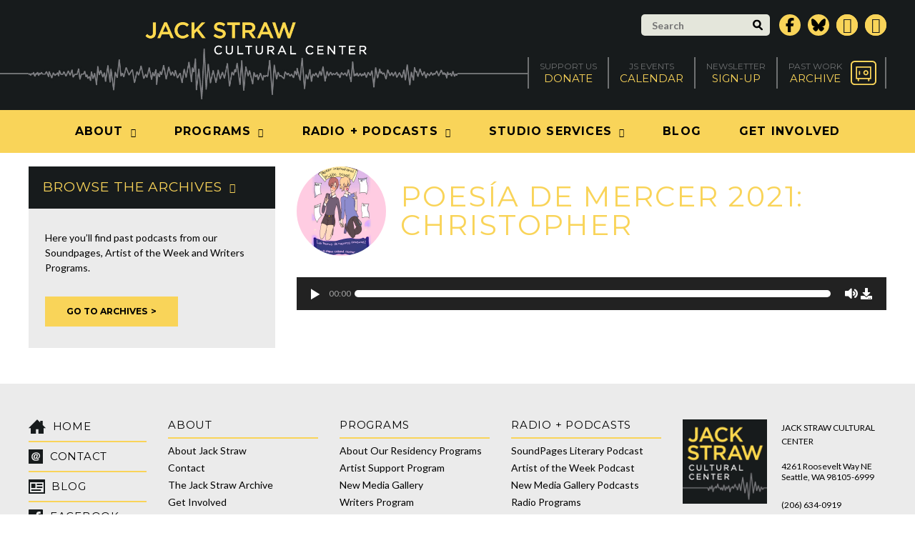

--- FILE ---
content_type: text/html; charset=UTF-8
request_url: https://www.jackstraw.org/sound_clip/poesia-de-mercer-2021-christopher/
body_size: 19203
content:
<!DOCTYPE html>
<html lang="en-US">
	<head>
		<!-- Google tag (gtag.js) -->
		<script async src="https://www.googletagmanager.com/gtag/js?id=G-JJY6K0C56S"></script>
		<script>
			window.dataLayer = window.dataLayer || [];
			function gtag(){dataLayer.push(arguments);}
			gtag('js', new Date());

			gtag('config', 'G-JJY6K0C56S');
		</script>			
		<meta charset="UTF-8" />
		<meta name="viewport" content="width=device-width, initial-scale=1" />
		<meta name='robots' content='index, follow, max-image-preview:large, max-snippet:-1, max-video-preview:-1' />

	<!-- This site is optimized with the Yoast SEO plugin v26.7 - https://yoast.com/wordpress/plugins/seo/ -->
	<title>Poesía de Mercer 2021: Christopher - Jack Straw Cultural Center</title>
	<link rel="canonical" href="https://www.jackstraw.org/sound_clip/poesia-de-mercer-2021-christopher/" />
	<meta property="og:locale" content="en_US" />
	<meta property="og:type" content="article" />
	<meta property="og:title" content="Poesía de Mercer 2021: Christopher - Jack Straw Cultural Center" />
	<meta property="og:url" content="https://www.jackstraw.org/sound_clip/poesia-de-mercer-2021-christopher/" />
	<meta property="og:site_name" content="Jack Straw Cultural Center" />
	<script type="application/ld+json" class="yoast-schema-graph">{"@context":"https://schema.org","@graph":[{"@type":"WebPage","@id":"https://www.jackstraw.org/sound_clip/poesia-de-mercer-2021-christopher/","url":"https://www.jackstraw.org/sound_clip/poesia-de-mercer-2021-christopher/","name":"Poesía de Mercer 2021: Christopher - Jack Straw Cultural Center","isPartOf":{"@id":"https://www.jackstraw.org/#website"},"datePublished":"2021-06-10T21:46:44+00:00","breadcrumb":{"@id":"https://www.jackstraw.org/sound_clip/poesia-de-mercer-2021-christopher/#breadcrumb"},"inLanguage":"en-US","potentialAction":[{"@type":"ReadAction","target":["https://www.jackstraw.org/sound_clip/poesia-de-mercer-2021-christopher/"]}]},{"@type":"BreadcrumbList","@id":"https://www.jackstraw.org/sound_clip/poesia-de-mercer-2021-christopher/#breadcrumb","itemListElement":[{"@type":"ListItem","position":1,"name":"Home","item":"https://www.jackstraw.org/"},{"@type":"ListItem","position":2,"name":"Sound Clips","item":"https://www.jackstraw.org/sound_clip/"},{"@type":"ListItem","position":3,"name":"Poesía de Mercer 2021: Christopher"}]},{"@type":"WebSite","@id":"https://www.jackstraw.org/#website","url":"https://www.jackstraw.org/","name":"Jack Straw Cultural Center","description":"","potentialAction":[{"@type":"SearchAction","target":{"@type":"EntryPoint","urlTemplate":"https://www.jackstraw.org/?s={search_term_string}"},"query-input":{"@type":"PropertyValueSpecification","valueRequired":true,"valueName":"search_term_string"}}],"inLanguage":"en-US"}]}</script>
	<!-- / Yoast SEO plugin. -->


<link rel='dns-prefetch' href='//www.jackstraw.org' />
<link rel='dns-prefetch' href='//fonts.googleapis.com' />
<link rel='dns-prefetch' href='//code.ionicframework.com' />
<link rel="alternate" title="oEmbed (JSON)" type="application/json+oembed" href="https://www.jackstraw.org/wp-json/oembed/1.0/embed?url=https%3A%2F%2Fwww.jackstraw.org%2Fsound_clip%2Fpoesia-de-mercer-2021-christopher%2F" />
<link rel="alternate" title="oEmbed (XML)" type="text/xml+oembed" href="https://www.jackstraw.org/wp-json/oembed/1.0/embed?url=https%3A%2F%2Fwww.jackstraw.org%2Fsound_clip%2Fpoesia-de-mercer-2021-christopher%2F&#038;format=xml" />
		<!-- This site uses the Google Analytics by MonsterInsights plugin v9.11.1 - Using Analytics tracking - https://www.monsterinsights.com/ -->
							<script src="//www.googletagmanager.com/gtag/js?id=G-K99FJRMVMS"  data-cfasync="false" data-wpfc-render="false" type="text/javascript" async></script>
			<script data-cfasync="false" data-wpfc-render="false" type="text/javascript">
				var mi_version = '9.11.1';
				var mi_track_user = true;
				var mi_no_track_reason = '';
								var MonsterInsightsDefaultLocations = {"page_location":"https:\/\/www.jackstraw.org\/sound_clip\/poesia-de-mercer-2021-christopher\/"};
								if ( typeof MonsterInsightsPrivacyGuardFilter === 'function' ) {
					var MonsterInsightsLocations = (typeof MonsterInsightsExcludeQuery === 'object') ? MonsterInsightsPrivacyGuardFilter( MonsterInsightsExcludeQuery ) : MonsterInsightsPrivacyGuardFilter( MonsterInsightsDefaultLocations );
				} else {
					var MonsterInsightsLocations = (typeof MonsterInsightsExcludeQuery === 'object') ? MonsterInsightsExcludeQuery : MonsterInsightsDefaultLocations;
				}

								var disableStrs = [
										'ga-disable-G-K99FJRMVMS',
									];

				/* Function to detect opted out users */
				function __gtagTrackerIsOptedOut() {
					for (var index = 0; index < disableStrs.length; index++) {
						if (document.cookie.indexOf(disableStrs[index] + '=true') > -1) {
							return true;
						}
					}

					return false;
				}

				/* Disable tracking if the opt-out cookie exists. */
				if (__gtagTrackerIsOptedOut()) {
					for (var index = 0; index < disableStrs.length; index++) {
						window[disableStrs[index]] = true;
					}
				}

				/* Opt-out function */
				function __gtagTrackerOptout() {
					for (var index = 0; index < disableStrs.length; index++) {
						document.cookie = disableStrs[index] + '=true; expires=Thu, 31 Dec 2099 23:59:59 UTC; path=/';
						window[disableStrs[index]] = true;
					}
				}

				if ('undefined' === typeof gaOptout) {
					function gaOptout() {
						__gtagTrackerOptout();
					}
				}
								window.dataLayer = window.dataLayer || [];

				window.MonsterInsightsDualTracker = {
					helpers: {},
					trackers: {},
				};
				if (mi_track_user) {
					function __gtagDataLayer() {
						dataLayer.push(arguments);
					}

					function __gtagTracker(type, name, parameters) {
						if (!parameters) {
							parameters = {};
						}

						if (parameters.send_to) {
							__gtagDataLayer.apply(null, arguments);
							return;
						}

						if (type === 'event') {
														parameters.send_to = monsterinsights_frontend.v4_id;
							var hookName = name;
							if (typeof parameters['event_category'] !== 'undefined') {
								hookName = parameters['event_category'] + ':' + name;
							}

							if (typeof MonsterInsightsDualTracker.trackers[hookName] !== 'undefined') {
								MonsterInsightsDualTracker.trackers[hookName](parameters);
							} else {
								__gtagDataLayer('event', name, parameters);
							}
							
						} else {
							__gtagDataLayer.apply(null, arguments);
						}
					}

					__gtagTracker('js', new Date());
					__gtagTracker('set', {
						'developer_id.dZGIzZG': true,
											});
					if ( MonsterInsightsLocations.page_location ) {
						__gtagTracker('set', MonsterInsightsLocations);
					}
										__gtagTracker('config', 'G-K99FJRMVMS', {"forceSSL":"true","link_attribution":"true"} );
										window.gtag = __gtagTracker;										(function () {
						/* https://developers.google.com/analytics/devguides/collection/analyticsjs/ */
						/* ga and __gaTracker compatibility shim. */
						var noopfn = function () {
							return null;
						};
						var newtracker = function () {
							return new Tracker();
						};
						var Tracker = function () {
							return null;
						};
						var p = Tracker.prototype;
						p.get = noopfn;
						p.set = noopfn;
						p.send = function () {
							var args = Array.prototype.slice.call(arguments);
							args.unshift('send');
							__gaTracker.apply(null, args);
						};
						var __gaTracker = function () {
							var len = arguments.length;
							if (len === 0) {
								return;
							}
							var f = arguments[len - 1];
							if (typeof f !== 'object' || f === null || typeof f.hitCallback !== 'function') {
								if ('send' === arguments[0]) {
									var hitConverted, hitObject = false, action;
									if ('event' === arguments[1]) {
										if ('undefined' !== typeof arguments[3]) {
											hitObject = {
												'eventAction': arguments[3],
												'eventCategory': arguments[2],
												'eventLabel': arguments[4],
												'value': arguments[5] ? arguments[5] : 1,
											}
										}
									}
									if ('pageview' === arguments[1]) {
										if ('undefined' !== typeof arguments[2]) {
											hitObject = {
												'eventAction': 'page_view',
												'page_path': arguments[2],
											}
										}
									}
									if (typeof arguments[2] === 'object') {
										hitObject = arguments[2];
									}
									if (typeof arguments[5] === 'object') {
										Object.assign(hitObject, arguments[5]);
									}
									if ('undefined' !== typeof arguments[1].hitType) {
										hitObject = arguments[1];
										if ('pageview' === hitObject.hitType) {
											hitObject.eventAction = 'page_view';
										}
									}
									if (hitObject) {
										action = 'timing' === arguments[1].hitType ? 'timing_complete' : hitObject.eventAction;
										hitConverted = mapArgs(hitObject);
										__gtagTracker('event', action, hitConverted);
									}
								}
								return;
							}

							function mapArgs(args) {
								var arg, hit = {};
								var gaMap = {
									'eventCategory': 'event_category',
									'eventAction': 'event_action',
									'eventLabel': 'event_label',
									'eventValue': 'event_value',
									'nonInteraction': 'non_interaction',
									'timingCategory': 'event_category',
									'timingVar': 'name',
									'timingValue': 'value',
									'timingLabel': 'event_label',
									'page': 'page_path',
									'location': 'page_location',
									'title': 'page_title',
									'referrer' : 'page_referrer',
								};
								for (arg in args) {
																		if (!(!args.hasOwnProperty(arg) || !gaMap.hasOwnProperty(arg))) {
										hit[gaMap[arg]] = args[arg];
									} else {
										hit[arg] = args[arg];
									}
								}
								return hit;
							}

							try {
								f.hitCallback();
							} catch (ex) {
							}
						};
						__gaTracker.create = newtracker;
						__gaTracker.getByName = newtracker;
						__gaTracker.getAll = function () {
							return [];
						};
						__gaTracker.remove = noopfn;
						__gaTracker.loaded = true;
						window['__gaTracker'] = __gaTracker;
					})();
									} else {
										console.log("");
					(function () {
						function __gtagTracker() {
							return null;
						}

						window['__gtagTracker'] = __gtagTracker;
						window['gtag'] = __gtagTracker;
					})();
									}
			</script>
							<!-- / Google Analytics by MonsterInsights -->
		<style id='wp-img-auto-sizes-contain-inline-css' type='text/css'>
img:is([sizes=auto i],[sizes^="auto," i]){contain-intrinsic-size:3000px 1500px}
/*# sourceURL=wp-img-auto-sizes-contain-inline-css */
</style>
<style id='wp-emoji-styles-inline-css' type='text/css'>

	img.wp-smiley, img.emoji {
		display: inline !important;
		border: none !important;
		box-shadow: none !important;
		height: 1em !important;
		width: 1em !important;
		margin: 0 0.07em !important;
		vertical-align: -0.1em !important;
		background: none !important;
		padding: 0 !important;
	}
/*# sourceURL=wp-emoji-styles-inline-css */
</style>
<link rel='stylesheet' id='wp-block-library-css' href='https://www.jackstraw.org/wp-includes/css/dist/block-library/style.min.css?ver=6.9' type='text/css' media='all' />
<style id='global-styles-inline-css' type='text/css'>
:root{--wp--preset--aspect-ratio--square: 1;--wp--preset--aspect-ratio--4-3: 4/3;--wp--preset--aspect-ratio--3-4: 3/4;--wp--preset--aspect-ratio--3-2: 3/2;--wp--preset--aspect-ratio--2-3: 2/3;--wp--preset--aspect-ratio--16-9: 16/9;--wp--preset--aspect-ratio--9-16: 9/16;--wp--preset--color--black: #000000;--wp--preset--color--cyan-bluish-gray: #abb8c3;--wp--preset--color--white: #ffffff;--wp--preset--color--pale-pink: #f78da7;--wp--preset--color--vivid-red: #cf2e2e;--wp--preset--color--luminous-vivid-orange: #ff6900;--wp--preset--color--luminous-vivid-amber: #fcb900;--wp--preset--color--light-green-cyan: #7bdcb5;--wp--preset--color--vivid-green-cyan: #00d084;--wp--preset--color--pale-cyan-blue: #8ed1fc;--wp--preset--color--vivid-cyan-blue: #0693e3;--wp--preset--color--vivid-purple: #9b51e0;--wp--preset--gradient--vivid-cyan-blue-to-vivid-purple: linear-gradient(135deg,rgb(6,147,227) 0%,rgb(155,81,224) 100%);--wp--preset--gradient--light-green-cyan-to-vivid-green-cyan: linear-gradient(135deg,rgb(122,220,180) 0%,rgb(0,208,130) 100%);--wp--preset--gradient--luminous-vivid-amber-to-luminous-vivid-orange: linear-gradient(135deg,rgb(252,185,0) 0%,rgb(255,105,0) 100%);--wp--preset--gradient--luminous-vivid-orange-to-vivid-red: linear-gradient(135deg,rgb(255,105,0) 0%,rgb(207,46,46) 100%);--wp--preset--gradient--very-light-gray-to-cyan-bluish-gray: linear-gradient(135deg,rgb(238,238,238) 0%,rgb(169,184,195) 100%);--wp--preset--gradient--cool-to-warm-spectrum: linear-gradient(135deg,rgb(74,234,220) 0%,rgb(151,120,209) 20%,rgb(207,42,186) 40%,rgb(238,44,130) 60%,rgb(251,105,98) 80%,rgb(254,248,76) 100%);--wp--preset--gradient--blush-light-purple: linear-gradient(135deg,rgb(255,206,236) 0%,rgb(152,150,240) 100%);--wp--preset--gradient--blush-bordeaux: linear-gradient(135deg,rgb(254,205,165) 0%,rgb(254,45,45) 50%,rgb(107,0,62) 100%);--wp--preset--gradient--luminous-dusk: linear-gradient(135deg,rgb(255,203,112) 0%,rgb(199,81,192) 50%,rgb(65,88,208) 100%);--wp--preset--gradient--pale-ocean: linear-gradient(135deg,rgb(255,245,203) 0%,rgb(182,227,212) 50%,rgb(51,167,181) 100%);--wp--preset--gradient--electric-grass: linear-gradient(135deg,rgb(202,248,128) 0%,rgb(113,206,126) 100%);--wp--preset--gradient--midnight: linear-gradient(135deg,rgb(2,3,129) 0%,rgb(40,116,252) 100%);--wp--preset--font-size--small: 13px;--wp--preset--font-size--medium: 20px;--wp--preset--font-size--large: 36px;--wp--preset--font-size--x-large: 42px;--wp--preset--spacing--20: 0.44rem;--wp--preset--spacing--30: 0.67rem;--wp--preset--spacing--40: 1rem;--wp--preset--spacing--50: 1.5rem;--wp--preset--spacing--60: 2.25rem;--wp--preset--spacing--70: 3.38rem;--wp--preset--spacing--80: 5.06rem;--wp--preset--shadow--natural: 6px 6px 9px rgba(0, 0, 0, 0.2);--wp--preset--shadow--deep: 12px 12px 50px rgba(0, 0, 0, 0.4);--wp--preset--shadow--sharp: 6px 6px 0px rgba(0, 0, 0, 0.2);--wp--preset--shadow--outlined: 6px 6px 0px -3px rgb(255, 255, 255), 6px 6px rgb(0, 0, 0);--wp--preset--shadow--crisp: 6px 6px 0px rgb(0, 0, 0);}:where(.is-layout-flex){gap: 0.5em;}:where(.is-layout-grid){gap: 0.5em;}body .is-layout-flex{display: flex;}.is-layout-flex{flex-wrap: wrap;align-items: center;}.is-layout-flex > :is(*, div){margin: 0;}body .is-layout-grid{display: grid;}.is-layout-grid > :is(*, div){margin: 0;}:where(.wp-block-columns.is-layout-flex){gap: 2em;}:where(.wp-block-columns.is-layout-grid){gap: 2em;}:where(.wp-block-post-template.is-layout-flex){gap: 1.25em;}:where(.wp-block-post-template.is-layout-grid){gap: 1.25em;}.has-black-color{color: var(--wp--preset--color--black) !important;}.has-cyan-bluish-gray-color{color: var(--wp--preset--color--cyan-bluish-gray) !important;}.has-white-color{color: var(--wp--preset--color--white) !important;}.has-pale-pink-color{color: var(--wp--preset--color--pale-pink) !important;}.has-vivid-red-color{color: var(--wp--preset--color--vivid-red) !important;}.has-luminous-vivid-orange-color{color: var(--wp--preset--color--luminous-vivid-orange) !important;}.has-luminous-vivid-amber-color{color: var(--wp--preset--color--luminous-vivid-amber) !important;}.has-light-green-cyan-color{color: var(--wp--preset--color--light-green-cyan) !important;}.has-vivid-green-cyan-color{color: var(--wp--preset--color--vivid-green-cyan) !important;}.has-pale-cyan-blue-color{color: var(--wp--preset--color--pale-cyan-blue) !important;}.has-vivid-cyan-blue-color{color: var(--wp--preset--color--vivid-cyan-blue) !important;}.has-vivid-purple-color{color: var(--wp--preset--color--vivid-purple) !important;}.has-black-background-color{background-color: var(--wp--preset--color--black) !important;}.has-cyan-bluish-gray-background-color{background-color: var(--wp--preset--color--cyan-bluish-gray) !important;}.has-white-background-color{background-color: var(--wp--preset--color--white) !important;}.has-pale-pink-background-color{background-color: var(--wp--preset--color--pale-pink) !important;}.has-vivid-red-background-color{background-color: var(--wp--preset--color--vivid-red) !important;}.has-luminous-vivid-orange-background-color{background-color: var(--wp--preset--color--luminous-vivid-orange) !important;}.has-luminous-vivid-amber-background-color{background-color: var(--wp--preset--color--luminous-vivid-amber) !important;}.has-light-green-cyan-background-color{background-color: var(--wp--preset--color--light-green-cyan) !important;}.has-vivid-green-cyan-background-color{background-color: var(--wp--preset--color--vivid-green-cyan) !important;}.has-pale-cyan-blue-background-color{background-color: var(--wp--preset--color--pale-cyan-blue) !important;}.has-vivid-cyan-blue-background-color{background-color: var(--wp--preset--color--vivid-cyan-blue) !important;}.has-vivid-purple-background-color{background-color: var(--wp--preset--color--vivid-purple) !important;}.has-black-border-color{border-color: var(--wp--preset--color--black) !important;}.has-cyan-bluish-gray-border-color{border-color: var(--wp--preset--color--cyan-bluish-gray) !important;}.has-white-border-color{border-color: var(--wp--preset--color--white) !important;}.has-pale-pink-border-color{border-color: var(--wp--preset--color--pale-pink) !important;}.has-vivid-red-border-color{border-color: var(--wp--preset--color--vivid-red) !important;}.has-luminous-vivid-orange-border-color{border-color: var(--wp--preset--color--luminous-vivid-orange) !important;}.has-luminous-vivid-amber-border-color{border-color: var(--wp--preset--color--luminous-vivid-amber) !important;}.has-light-green-cyan-border-color{border-color: var(--wp--preset--color--light-green-cyan) !important;}.has-vivid-green-cyan-border-color{border-color: var(--wp--preset--color--vivid-green-cyan) !important;}.has-pale-cyan-blue-border-color{border-color: var(--wp--preset--color--pale-cyan-blue) !important;}.has-vivid-cyan-blue-border-color{border-color: var(--wp--preset--color--vivid-cyan-blue) !important;}.has-vivid-purple-border-color{border-color: var(--wp--preset--color--vivid-purple) !important;}.has-vivid-cyan-blue-to-vivid-purple-gradient-background{background: var(--wp--preset--gradient--vivid-cyan-blue-to-vivid-purple) !important;}.has-light-green-cyan-to-vivid-green-cyan-gradient-background{background: var(--wp--preset--gradient--light-green-cyan-to-vivid-green-cyan) !important;}.has-luminous-vivid-amber-to-luminous-vivid-orange-gradient-background{background: var(--wp--preset--gradient--luminous-vivid-amber-to-luminous-vivid-orange) !important;}.has-luminous-vivid-orange-to-vivid-red-gradient-background{background: var(--wp--preset--gradient--luminous-vivid-orange-to-vivid-red) !important;}.has-very-light-gray-to-cyan-bluish-gray-gradient-background{background: var(--wp--preset--gradient--very-light-gray-to-cyan-bluish-gray) !important;}.has-cool-to-warm-spectrum-gradient-background{background: var(--wp--preset--gradient--cool-to-warm-spectrum) !important;}.has-blush-light-purple-gradient-background{background: var(--wp--preset--gradient--blush-light-purple) !important;}.has-blush-bordeaux-gradient-background{background: var(--wp--preset--gradient--blush-bordeaux) !important;}.has-luminous-dusk-gradient-background{background: var(--wp--preset--gradient--luminous-dusk) !important;}.has-pale-ocean-gradient-background{background: var(--wp--preset--gradient--pale-ocean) !important;}.has-electric-grass-gradient-background{background: var(--wp--preset--gradient--electric-grass) !important;}.has-midnight-gradient-background{background: var(--wp--preset--gradient--midnight) !important;}.has-small-font-size{font-size: var(--wp--preset--font-size--small) !important;}.has-medium-font-size{font-size: var(--wp--preset--font-size--medium) !important;}.has-large-font-size{font-size: var(--wp--preset--font-size--large) !important;}.has-x-large-font-size{font-size: var(--wp--preset--font-size--x-large) !important;}
/*# sourceURL=global-styles-inline-css */
</style>

<style id='classic-theme-styles-inline-css' type='text/css'>
/*! This file is auto-generated */
.wp-block-button__link{color:#fff;background-color:#32373c;border-radius:9999px;box-shadow:none;text-decoration:none;padding:calc(.667em + 2px) calc(1.333em + 2px);font-size:1.125em}.wp-block-file__button{background:#32373c;color:#fff;text-decoration:none}
/*# sourceURL=/wp-includes/css/classic-themes.min.css */
</style>
<link rel='stylesheet' id='wicked-calendar-styles-css' href='https://www.jackstraw.org/wp-content/plugins/wicked-calendar-pro/plugins/wicked-calendar/css/full.css?ver=6.9' type='text/css' media='all' />
<link rel='stylesheet' id='font-awesome-css' href='https://www.jackstraw.org/wp-content/themes/jackstraw/font-awesome/css/font-awesome.min.css?ver=6.9' type='text/css' media='all' />
<link rel='stylesheet' id='google-fonts-css' href='https://fonts.googleapis.com/css?family=Montserrat%3A400%2C700%7CLato%3A300%2C400%2C700%2C300italic%2C400italic%2C700italic&#038;ver=6.9' type='text/css' media='all' />
<link rel='stylesheet' id='iconic-css' href='https://code.ionicframework.com/ionicons/2.0.1/css/ionicons.min.css?ver=6.9' type='text/css' media='all' />
<link rel='stylesheet' id='magnific-popup-css' href='https://www.jackstraw.org/wp-content/themes/jackstraw/js/magnific-popup/magnific-popup.css?ver=6.9' type='text/css' media='all' />
<link rel='stylesheet' id='bxslider-css' href='https://www.jackstraw.org/wp-content/themes/jackstraw/js/bxslider/bxslider.css?ver=6.9' type='text/css' media='all' />
<link rel='stylesheet' id='360-player-css' href='https://www.jackstraw.org/wp-content/themes/jackstraw/js/soundmanager/360player.css?ver=6.9' type='text/css' media='all' />
<link rel='stylesheet' id='selectboxit-css' href='https://www.jackstraw.org/wp-content/themes/jackstraw/js/selectboxit/selectboxit.css?ver=6.9' type='text/css' media='all' />
<link rel='stylesheet' id='custom-main-css' href='https://www.jackstraw.org/wp-content/themes/jackstraw/css/style.css?5&#038;ver=6.9' type='text/css' media='all' />
<link rel='stylesheet' id='custom-responsive-css' href='https://www.jackstraw.org/wp-content/themes/jackstraw/css/style-responsive.css?c&#038;ver=6.9' type='text/css' media='all' />
<link rel='stylesheet' id='custom-css' href='https://www.jackstraw.org/wp-content/themes/jackstraw/style.css?ver=1738091933' type='text/css' media='all' />
<script type="text/javascript" src="https://www.jackstraw.org/wp-content/plugins/google-analytics-for-wordpress/assets/js/frontend-gtag.min.js?ver=9.11.1" id="monsterinsights-frontend-script-js" async="async" data-wp-strategy="async"></script>
<script data-cfasync="false" data-wpfc-render="false" type="text/javascript" id='monsterinsights-frontend-script-js-extra'>/* <![CDATA[ */
var monsterinsights_frontend = {"js_events_tracking":"true","download_extensions":"mp3,doc,pdf,ppt,zip,xls,docx,pptx,xlsx","inbound_paths":"[]","home_url":"https:\/\/www.jackstraw.org","hash_tracking":"false","v4_id":"G-K99FJRMVMS"};/* ]]> */
</script>
<script type="text/javascript" src="https://www.jackstraw.org/wp-includes/js/jquery/jquery.min.js?ver=3.7.1" id="jquery-core-js"></script>
<script type="text/javascript" src="https://www.jackstraw.org/wp-includes/js/jquery/jquery-migrate.min.js?ver=3.4.1" id="jquery-migrate-js"></script>
<script type="text/javascript" id="wicked-calendar-plugin-js-extra">
/* <![CDATA[ */
var WickedCalendarSettings = {"ajaxURL":"https://www.jackstraw.org/wp-admin/admin-ajax.php","TooltipsterConfig":{"interactive":true,"contentCloning":true,"delay":100}};
//# sourceURL=wicked-calendar-plugin-js-extra
/* ]]> */
</script>
<script type="text/javascript" src="https://www.jackstraw.org/wp-content/plugins/wicked-calendar-pro/plugins/wicked-calendar/js/plugin.js?ver=6.9" id="wicked-calendar-plugin-js"></script>
<script type="text/javascript" src="https://www.jackstraw.org/wp-content/plugins/mp3-music-player-by-sonaar/public/js/perfect-scrollbar.min.js?ver=5.10" id="sonaar-music-scrollbar-js"></script>
<link rel="https://api.w.org/" href="https://www.jackstraw.org/wp-json/" /><link rel="EditURI" type="application/rsd+xml" title="RSD" href="https://www.jackstraw.org/xmlrpc.php?rsd" />
<link rel='shortlink' href='https://www.jackstraw.org/?p=15172' />
		<link rel="apple-touch-icon" sizes="180x180" href="https://www.jackstraw.org/wp-content/themes/jackstraw/img/favicons/apple-touch-icon.png">
		<link rel="icon" type="image/png" href="https://www.jackstraw.org/wp-content/themes/jackstraw/img/favicons/favicon-32x32.png" sizes="32x32">
		<link rel="icon" type="image/png" href="https://www.jackstraw.org/wp-content/themes/jackstraw/img/favicons/favicon-16x16.png" sizes="16x16">
		<link rel="manifest" href="https://www.jackstraw.org/wp-content/themes/jackstraw/img/favicons/manifest.json">
		<link rel="mask-icon" href="https://www.jackstraw.org/wp-content/themes/jackstraw/img/favicons/safari-pinned-tab.svg" color="#181b1c">
		<meta name="theme-color" content="#ffffff">
		<link rel='shortcut icon' type='image/x-icon' href='https://www.jackstraw.org/wp-content/themes/jackstraw/img/favicons/favicon.ico' />
				<!--[if lt IE 9]>
		<script src="https://www.jackstraw.org/wp-content/themes/jackstraw/js/html5.js" type="text/javascript"></script>
		<![endif]-->
	<link rel='stylesheet' id='sonaar-music-css' href='https://www.jackstraw.org/wp-content/plugins/mp3-music-player-by-sonaar/public/css/sonaar-music-public.css?ver=5.10' type='text/css' media='all' />
<style id='sonaar-music-inline-css' type='text/css'>
:root {--srp-global-tracklist-color: #000000;}#sonaar-player .player, #sonaar-player .player .volume .slider-container, #sonaar-player .close.btn_playlist:before, #sonaar-player .close.btn_playlist:after{border-color:rgba(116, 221, 199, 1);}#sonaar-player .player .volume .slider-container:before{border-top-color:rgba(116, 221, 199, 1);}#sonaar-player .playlist button.play, #sonaar-player .close.btn-player, #sonaar-player .mobileProgress, #sonaar-player .ui-slider-handle, .ui-slider-range{background-color:rgba(116, 221, 199, 1);}#sonaar-player .playlist .tracklist li.active, #sonaar-player .playlist .tracklist li.active span, #sonaar-player .playlist .title, .srmp3_singning p[begin]:not(.srmp3_lyrics_read ~ p){color:rgba(116, 221, 199, 1);}#sonaar-player .player .timing, #sonaar-player .album-title, #sonaar-player .playlist .tracklist li, #sonaar-player .playlist .tracklist li a, #sonaar-player .player .store .track-store li a, #sonaar-player .track-store li, #sonaar-player .sonaar-extend-button, #sonaar-player .sr_skip_number{color:rgba(255, 255, 255, 1);}#sonaar-player .player .store .track-store li .sr_store_round_bt, #sonaar-player .ui-slider-handle, #sonaar-player .ui-slider-range{background-color:rgba(255, 255, 255, 1);}#sonaar-player .control, #sonaar-player .sricon-volume {color:rgba(255, 255, 255, 1);}#sonaar-player div.sr_speedRate div{background:rgba(255, 255, 255, 1);}div#sonaar-player, #sonaar-player .player, #sonaar-player .player .volume .slider-container, #sonaar-player.sr-float div.playlist, #sonaar-player.sr-float .close.btn-player, #sonaar-player.sr-float .player.sr-show_controls_hover .playerNowPlaying, .srp_extendedPlayer{background-color:rgba(0, 0, 0, 1);}@media only screen and (max-width: 1025px){#sonaar-player .store{background-color:rgba(0, 0, 0, 1);}}#sonaar-player .player .volume .slider-container:after{border-top-color:rgba(0, 0, 0, 1);}#sonaar-player .playlist button.play, #sonaar-player .player .store .track-store li .sr_store_round_bt{color:rgba(0, 0, 0, 1);}#sonaar-player .close.btn-player rect{fill:rgba(0, 0, 0, 1);}#sonaar-player .close.btn-player.enable:after, #sonaar-player .close.btn-player.enable:before{border-color:rgba(0, 0, 0, 1)!important;}#sonaar-player.sr-float .close.btn-player.enable:after, #sonaar-player.sr-float .close.btn-player.enable:before{border-color:!important;}#sonaar-player div.sr_speedRate div{color:rgba(0, 0, 0, 1);}#sonaar-player .mobilePanel, #sonaar-player .player .player-row:before{background-color:rgba(0, 0, 0, 1);}#sonaar-player .player div.mobilePanel{border-color:rgba(0, 0, 0, 1);}#sonaar-player .mobileProgressing, #sonaar-player .progressDot{background-color:rgba(116, 1, 223, 1);}div#sonaar-modal .sr_popup-content, .iron-audioplayer .srp_note{background-color:;}.sr_close svg{fill:;}.iron-audioplayer .srp_player_boxed, .single-album .iron-audioplayer[data-playertemplate="skin_float_tracklist"] .album-player{background:rgba(226, 226, 226, 1);}.iron_widget_radio:not(.srp_player_button) .iron-audioplayer[data-playertemplate="skin_boxed_tracklist"] .playlist, .single-album .iron-audioplayer[data-playertemplate="skin_float_tracklist"] .sonaar-grid{background:;}.iron-audioplayer .srp-play-button-label-container{color:;}.iron-audioplayer .playlist .current .audio-track, .playlist .current .track-number{color:rgba(0, 0, 0, 1);}.iron-audioplayer .playlist a.song-store:not(.sr_store_wc_round_bt){color:;}.iron-audioplayer  .playlist .song-store-list-menu .fa-ellipsis-v{color:#BBBBBB;}.iron-audioplayer  .playlist .audio-track path, .iron-audioplayer  .playlist .sricon-play{color:rgba(0, 0, 0, 1);}.iron-audioplayer .control .sricon-play, .srp-play-button .sricon-play, .srp_pagination .active{color:rgba(127, 127, 127, 1);}.iron-audioplayer .srp-play-circle{border-color:rgba(127, 127, 127, 1);}.iron-audioplayer .control, .iron-audioplayer[data-playertemplate="skin_boxed_tracklist"] .sr_progressbar, .srp_player_boxed .srp_noteButton{color:rgba(127, 127, 127, 1);}.iron-audioplayer .sr_speedRate div{border-color:rgba(127, 127, 127, 1);}.iron-audioplayer .srp-play-button-label-container, .iron-audioplayer .ui-slider-handle, .iron-audioplayer .ui-slider-range{background:rgba(127, 127, 127, 1);}.iron-audioplayer.sr_player_on_artwork .sonaar-Artwort-box .control [class*="sricon-"]{color:#f1f1f1;}.iron-audioplayer.sr_player_on_artwork .sonaar-Artwort-box .control .play{border-color:#f1f1f1;}.iron-audioplayer .song-store.sr_store_wc_round_bt{color:;}.iron-audioplayer .song-store.sr_store_wc_round_bt{background-color:;} @media screen and (max-width: 540px){ #sonaar-player .playlist .tracklist span.track-title, #sonaar-player .playlist .tracklist span.track-artist, #sonaar-player .playlist .tracklist span.track-album{ padding-left: 35px; } }.srp-modal-variation-list .srp-modal-variant-selector {background-color:;}.srp-modal-variation-list .srp-modal-variant-selector:hover, .srp-modal-variation-list .srp-modal-variant-selector.srp_selected {background-color:;}#sonaar-modal .srp_button {background-color:;}#sonaar-modal .srp_button {color:;}:root {
			--srp-global-sticky_player_featured_color: rgba(116, 221, 199, 1);
			--srp-global-sticky_player_waveform_progress_color: rgba(116, 1, 223, 1);
			--srp-global-sticky_player_waveform_background_color: rgba(79, 79, 79, 1);
			--srp-global-sticky_player_labelsandbuttons: rgba(255, 255, 255, 1);
			--srp-global-sticky_player_background: rgba(0, 0, 0, 1);
			--srp-global-music_player_wc_bt_color: ;
			--srp-global-music_player_wc_bt_bgcolor: ;
			--srp-global-modal-btn-txt-color: ;
			--srp-global-modal-btn-bg-color: ;
			--srp-global-modal-form-input-bg-color: ;
			--srp-global-modal-form-input-border-color: ;
			--srp-global-modal-form-input-color: ;
			
		  }.iron-audioplayer .sonaar_fake_wave .sonaar_wave_cut rect{fill:rgba(116, 1, 223, 1);}#sonaar-player .sonaar_fake_wave .sonaar_wave_base rect{fill:rgba(79, 79, 79, 1);}#sonaar-player .mobileProgress{background-color:rgba(79, 79, 79, 1);}#sonaar-player .sonaar_fake_wave .sonaar_wave_cut rect{fill:rgba(116, 1, 223, 1);}
/*# sourceURL=sonaar-music-inline-css */
</style>
<link rel='stylesheet' id='sonaar-music-pro-css' href='https://www.jackstraw.org/wp-content/plugins/sonaar-music-pro/public/css/sonaar-music-pro-public.css?ver=5.10' type='text/css' media='all' />
</head>
	<body class="wp-singular sound_clip-template-default single single-sound_clip postid-15172 wp-theme-jackstraw wicked-theme-jackstraw">
		<div id="header">
			<div class="top">
				<div class="wrapper clear">
					<form action="https://www.jackstraw.org" method="get" class="search">
						<div class="input-wrapper">
							<input type="text" value="" placeholder="Search" name="s" />
							<button type="submit">
								<svg xmlns="http://www.w3.org/2000/svg" width="17px" height="18.1px" viewBox="0 0 17 18.1" enable-background="new 0 0 17 18.1">
									<path d="M7.1,3C4.8,3,3,4.8,3,7.1S4.8,11.2,7.1,11.2S11.2,9.4,11.2,7.1S9.3,3,7.1,3z M7.1,14.2C3.2,14.2,0,11,0,7.1
										C0,3.2,3.2,0,7.1,0s7.1,3.2,7.1,7.1C14.2,11,11,14.2,7.1,14.2z"/>
									<path d="M9.4,12.7C11.1,14.3,12.8,16,14.5,17.6c1.4,1.4,3.5-0.8,2.1-2.1C14.9,13.9,13.2,12.2,11.5,10.6C10.1,9.2,8,11.3,9.4,12.7z"
										/>
								</svg>
							</button>
						</div>
					</form>
					<ul class="social-media">
						<li class="facebook">
							<a href="http://www.facebook.com/jackstrawculturalcenter" target="_blank">
								<span class="screen-reader-text">Facebook</span>
								<svg xmlns="http://www.w3.org/2000/svg" viewBox="0 0 320 512"><!--!Font Awesome Free 6.7.2 by @fontawesome - https://fontawesome.com License - https://fontawesome.com/license/free Copyright 2025 Fonticons, Inc.--><path d="M80 299.3V512H196V299.3h86.5l18-97.8H196V166.9c0-51.7 20.3-71.5 72.7-71.5c16.3 0 29.4 .4 37 1.2V7.9C291.4 4 256.4 0 236.2 0C129.3 0 80 50.5 80 159.4v42.1H14v97.8H80z"/></svg>
															</a>
						</li>
						<li class="twitter">
							<a href="https://bsky.app/profile/jackstraw.org" target="_blank">
								<span class="screen-reader-text">Bluesky</span>
								<svg xmlns="http://www.w3.org/2000/svg" viewBox="0 0 512 512"><!--!Font Awesome Free 6.7.2 by @fontawesome - https://fontawesome.com License - https://fontawesome.com/license/free Copyright 2025 Fonticons, Inc.--><path d="M111.8 62.2C170.2 105.9 233 194.7 256 242.4c23-47.6 85.8-136.4 144.2-180.2c42.1-31.6 110.3-56 110.3 21.8c0 15.5-8.9 130.5-14.1 149.2C478.2 298 412 314.6 353.1 304.5c102.9 17.5 129.1 75.5 72.5 133.5c-107.4 110.2-154.3-27.6-166.3-62.9l0 0c-1.7-4.9-2.6-7.8-3.3-7.8s-1.6 3-3.3 7.8l0 0c-12 35.3-59 173.1-166.3 62.9c-56.5-58-30.4-116 72.5-133.5C100 314.6 33.8 298 15.7 233.1C10.4 214.4 1.5 99.4 1.5 83.9c0-77.8 68.2-53.4 110.3-21.8z"/></svg>								
							</a>
												<li class="twitter">
							<a href="https://www.youtube.com/channel/UCWcvvPsEfAN4xYXdIQ8eZMA/" target="_blank">
								<span class="fa fa-youtube"></span>
								<span class="label screen-reader-text">YouTube</span>
							</a>
						</li>						
						<li class="twitter">
							<a href="https://www.instagram.com/jackstrawculturalcenter/" target="_blank">
								<span class="fa fa-instagram"></span>
								<span class="screen-reader-text">Instagram</span>
								</a>
						</li>
					</ul>
				</div>
			</div>
			<div class="middle">
				<div class="wrapper clear">
					<a href="https://www.jackstraw.org" class="logo image no-margin">
						<img src="https://www.jackstraw.org/wp-content/themes/jackstraw/img/logo-large.jpg" alt="Jack Straw" class="large" />
						<img src="https://www.jackstraw.org/wp-content/themes/jackstraw/img/logo-small.jpg" alt="Jack Straw" class="small" />
					</a>
					<ul class="utility">
						<li>
							<a href="https://www.jackstraw.org/donate/">
								<span class="small">Support Us</span>
								<span class="large">Donate</span>
							</a>
						</li>
						<li>
							<a href="https://www.jackstraw.org/events">
								<span class="small">JS Events</span>
								<span class="large">Calendar</span>
							</a>
						</li>
						<li>
							<a href="http://visitor.constantcontact.com/email.jsp?m=1101314120686&p=oi" target="_blank">
								<span class="small">Newsletter</span>
								<span class="large">Sign-Up</span>
							</a>
						</li>
						<li>
							<a href="https://www.jackstraw.org/archives/" class="icon">
								<span class="small">Past Work</span>
								<span class="large">Archive</span>
								<svg xmlns="http://www.w3.org/2000/svg" width="68px" height="64px" viewBox="0 0 68 64" enable-background="new 0 0 68 64">
									<path d="M57.6,64H10.4C4.7,64,0,59.3,0,53.5v-43C0,4.7,4.7,0,10.4,0h47.2C63.3,0,68,4.7,68,10.5v43.1C68,59.3,63.3,64,57.6,64z
										 M10.4,3.7c-3.7,0-6.8,3.1-6.8,6.8v43.1c0,3.801,3,6.801,6.8,6.801h47.2c3.7,0,6.801-3.101,6.801-6.801V10.5c0-3.8-3-6.8-6.801-6.8
										H10.4z"/>
									<path d="M54.3,48.5H13.7V14.9h40.7v33.6H54.3z M17,45.2h34v-27H17V45.2z"/>
									<path d="M40.2,38.3c-3.7,0-6.8-3.1-6.8-6.8c0-3.8,3-6.8,6.8-6.8c3.7,0,6.8,3.1,6.8,6.8C47,35.3,43.9,38.3,40.2,38.3z M40.2,28
										c-1.9,0-3.5,1.6-3.5,3.5c0,1.9,1.6,3.5,3.5,3.5c1.899,0,3.5-1.6,3.5-3.5C43.7,29.6,42.1,28,40.2,28z"/>
									<path d="M23.3,37.3c-0.9,0-1.7-0.7-1.7-1.7v-7.3c0-0.9,0.7-1.7,1.7-1.7s1.7,0.7,1.7,1.7v7.3C24.9,36.5,24.2,37.3,23.3,37.3z"/>
									<path d="M20.4,53.9L20.4,53.9c-1.1,0-2-0.9-2-2v-4.4c0-1.1,0.9-2,2-2l0,0c1.1,0,2,0.9,2,2v4.4C22.4,53,21.5,53.9,20.4,53.9z"/>
									<path d="M47.6,53.9L47.6,53.9c-1.1,0-2-0.9-2-2v-4.4c0-1.1,0.9-2,2-2l0,0c1.101,0,2,0.9,2,2v4.4C49.6,53,48.7,53.9,47.6,53.9z"/>
								</svg>
							</a>
						</li>
					</ul>
				</div>
			</div>
			<div class="bottom">
				<div class="wrapper">
					<ul id="main-nav" class="navigation"><li id="menu-item-129" class="menu-item menu-item-type-post_type menu-item-object-page menu-item-has-children menu-item-129"><a href="https://www.jackstraw.org/about/">About</a>
<ul class="sub-menu">
	<li id="menu-item-145" class="menu-item menu-item-type-post_type menu-item-object-page menu-item-145"><a href="https://www.jackstraw.org/about/">About Jack Straw</a></li>
	<li id="menu-item-133" class="menu-item menu-item-type-post_type menu-item-object-page menu-item-133"><a href="https://www.jackstraw.org/about/get-involved/">Get Involved</a></li>
	<li id="menu-item-146" class="menu-item menu-item-type-post_type menu-item-object-page menu-item-146"><a href="https://www.jackstraw.org/donate/">Donate</a></li>
	<li id="menu-item-131" class="menu-item menu-item-type-post_type menu-item-object-page menu-item-131"><a href="https://www.jackstraw.org/about/people/">People</a></li>
	<li id="menu-item-132" class="menu-item menu-item-type-post_type menu-item-object-page menu-item-132"><a href="https://www.jackstraw.org/about/our-partners/">Our Partners</a></li>
	<li id="menu-item-2825" class="menu-item menu-item-type-post_type menu-item-object-page menu-item-2825"><a href="https://www.jackstraw.org/archives/">Jack Straw Archive</a></li>
	<li id="menu-item-8046" class="menu-item menu-item-type-post_type menu-item-object-page menu-item-8046"><a href="https://www.jackstraw.org/contact/">Contact</a></li>
</ul>
</li>
<li id="menu-item-134" class="menu-item menu-item-type-post_type menu-item-object-page menu-item-has-children menu-item-134"><a href="https://www.jackstraw.org/programs/">Programs</a>
<ul class="sub-menu">
	<li id="menu-item-3166" class="menu-item menu-item-type-post_type menu-item-object-page menu-item-3166"><a href="https://www.jackstraw.org/programs/residency-programs-faq/">About our Residency Programs</a></li>
	<li id="menu-item-199" class="menu-item menu-item-type-post_type menu-item-object-program menu-item-199"><a href="https://www.jackstraw.org/program/artist-support-program/">  Artist Support Program</a></li>
	<li id="menu-item-201" class="menu-item menu-item-type-post_type menu-item-object-program menu-item-201"><a href="https://www.jackstraw.org/program/new-media-gallery/">  New Media Gallery Program</a></li>
	<li id="menu-item-200" class="menu-item menu-item-type-post_type menu-item-object-program menu-item-200"><a href="https://www.jackstraw.org/program/jack-straw-writers-program/">  Writers Program</a></li>
	<li id="menu-item-3192" class="menu-item menu-item-type-post_type menu-item-object-page menu-item-3192"><a href="https://www.jackstraw.org/programs/our-educational-programs/">About Our Educational Programs</a></li>
	<li id="menu-item-204" class="menu-item menu-item-type-post_type menu-item-object-program menu-item-204"><a href="https://www.jackstraw.org/program/youth-education/">  Youth Education</a></li>
	<li id="menu-item-197" class="menu-item menu-item-type-post_type menu-item-object-program menu-item-197"><a href="https://www.jackstraw.org/program/adult-education/">  Adult Education</a></li>
	<li id="menu-item-11155" class="menu-item menu-item-type-post_type menu-item-object-page menu-item-11155"><a href="https://www.jackstraw.org/programs/access-programs/">Our Access Programs</a></li>
	<li id="menu-item-198" class="menu-item menu-item-type-post_type menu-item-object-program menu-item-198"><a href="https://www.jackstraw.org/program/art-heritage-partnerships/">Art &#038; Heritage Partnerships</a></li>
	<li id="menu-item-202" class="menu-item menu-item-type-post_type menu-item-object-program menu-item-202"><a href="https://www.jackstraw.org/program/programs-for-composers/">Programs for Composers</a></li>
</ul>
</li>
<li id="menu-item-135" class="menu-item menu-item-type-post_type menu-item-object-page menu-item-has-children menu-item-135"><a href="https://www.jackstraw.org/radio-podcasts/">Radio + Podcasts</a>
<ul class="sub-menu">
	<li id="menu-item-2828" class="menu-item menu-item-type-taxonomy menu-item-object-podcast_series menu-item-2828"><a href="https://www.jackstraw.org/podcasts/soundpages/">SoundPages Literary Podcast</a></li>
	<li id="menu-item-2826" class="menu-item menu-item-type-taxonomy menu-item-object-podcast_series menu-item-2826"><a href="https://www.jackstraw.org/podcasts/artist-of-the-week/">Artist of the Week Podcast</a></li>
	<li id="menu-item-2827" class="menu-item menu-item-type-taxonomy menu-item-object-podcast_series menu-item-2827"><a href="https://www.jackstraw.org/podcasts/new-media-gallery/">New Media Gallery Podcasts</a></li>
	<li id="menu-item-139" class="menu-item menu-item-type-post_type menu-item-object-page menu-item-139"><a href="https://www.jackstraw.org/radio-podcasts/radio-programs/">Radio Programs</a></li>
	<li id="menu-item-15358" class="menu-item menu-item-type-post_type menu-item-object-program menu-item-15358"><a href="https://www.jackstraw.org/program/krab-radio/">KRAB Radio</a></li>
	<li id="menu-item-1186" class="menu-item menu-item-type-custom menu-item-object-custom menu-item-1186"><a href="https://www.jackstraw.org/archives">Jack Straw Archive</a></li>
</ul>
</li>
<li id="menu-item-141" class="menu-item menu-item-type-post_type menu-item-object-page menu-item-has-children menu-item-141"><a href="https://www.jackstraw.org/studio-services/">Studio Services</a>
<ul class="sub-menu">
	<li id="menu-item-3113" class="menu-item menu-item-type-post_type menu-item-object-page menu-item-3113"><a href="https://www.jackstraw.org/studio-services/">Services</a></li>
	<li id="menu-item-3111" class="menu-item menu-item-type-post_type menu-item-object-page menu-item-3111"><a href="https://www.jackstraw.org/studio-services/recording-studios-and-equipment/">Studios and Equipment</a></li>
	<li id="menu-item-3116" class="menu-item menu-item-type-post_type menu-item-object-page menu-item-3116"><a href="https://www.jackstraw.org/studio-services/studio-rates-and-policies/">Rates and Policies</a></li>
</ul>
</li>
<li id="menu-item-143" class="menu-item menu-item-type-post_type menu-item-object-page current_page_parent menu-item-143"><a href="https://www.jackstraw.org/blog/">Blog</a></li>
<li id="menu-item-144" class="menu-item menu-item-type-post_type menu-item-object-page menu-item-144"><a href="https://www.jackstraw.org/about/get-involved/">Get Involved</a></li>
</ul>					<a href="#" class="hamburger">
						<span class="line first"></span>
						<span class="line second"></span>
						<span class="line third"></span>
						<span class="line fourth"></span>
					</a>
				</div>
			</div>
		</div>


<div id="container">
    <div class="section main">
        <div class="wrapper">
            <div class="columns clear">
                <div class="column right width-70">
                    <div class="padding-15 no-padding-bottom no-padding-right no-padding-top">
                        <div class="content">
                            <br />
                            <div class="photo-headline">
                                                                    <div class="photo">
                                        <img src="https://www.jackstraw.org/wp-content/uploads/2021/06/Mercer-Anthology-Cover.jpg" alt="Cover illustration for the Mercer 2021 Anthology: A drawing of two people holding hands with pages around them. Above: Mercer International Middle School; below: Los Poemas de nuestros corazones! Jack Straw Cultural Center" width="1000" height="1000" />                                    </div>
                                                                <h1>Poesía de Mercer 2021: Christopher</h1>
                            </div>
                                                                                    <article id="arbitrary-instance-6970c2c7eadd9" class="iron_widget_radio sr_track_inline_cta_bt__yes"><style id="srp-widget-player-style">#arbitrary-instance-6970c2c7eadd9 .control div, #arbitrary-instance-6970c2c7eadd9 .control i, #arbitrary-instance-6970c2c7eadd9 .srp-play-button .sricon-play, #arbitrary-instance-6970c2c7eadd9 .srp_noteButton {color:#ffffff;}#arbitrary-instance-6970c2c7eadd9 .control .play, #arbitrary-instance-6970c2c7eadd9 .srp-play-circle, #arbitrary-instance-6970c2c7eadd9 .sr_speedRate div {border-color:#ffffff;}#arbitrary-instance-6970c2c7eadd9 .srp_player_boxed, #arbitrary-instance-6970c2c7eadd9 .skin_floated .album-player {background-color:#222222;}#arbitrary-instance-6970c2c7eadd9 .srp_player_boxed {padding:0 20px 8px 15px;}#arbitrary-instance-6970c2c7eadd9 .skin_floated .album-player {padding:0 20px 8px 15px;}#arbitrary-instance-6970c2c7eadd9 .sr_progressbar .sonaar_fake_wave, #arbitrary-instance-6970c2c7eadd9 .sr_progressbar .sonaar_wave_base, #arbitrary-instance-6970c2c7eadd9 .sr_progressbar .sonaar_wave_cut {height:10px!important;}#arbitrary-instance-6970c2c7eadd9 .sr_progressbar {color:#ffffff;}#arbitrary-instance-6970c2c7eadd9 .album-player .sricon-play {font-size:15px;}#arbitrary-instance-6970c2c7eadd9 .srp-play-circle {height:20px;width:20px;border-radius:20px;}#arbitrary-instance-6970c2c7eadd9 .srp-play-circle {border-width:0px;}</style><div class="iron-audioplayer  srp_post_player srp_has_metadata" id="arbitrary-instance-6970c2c7eadd9-8ba201b417" data-id="arbitrary-instance-6970c2c7eadd9" data-track-sw-cursor="" data-lazyload="" data-albums="15172" data-category="" data-url-playlist="https://www.jackstraw.org/?load=playlist.json&#038;title=&#038;albums=15172&#038;category=&#038;posts_not_in=&#038;category_not_in=&#038;author=&#038;feed_title=&#038;feed=https://www.jackstraw.org/wp-content/uploads/2021/06/Christopher.mp3&#038;feed_img=&#038;el_widget_id=&#038;artwork=&#038;posts_per_pages=-1&#038;all_category=&#038;single_playlist=1&#038;reverse_tracklist=&#038;audio_meta_field=&#038;repeater_meta_field=&#038;import_file=&#038;rss_items=-1&#038;rss_item_title=&#038;is_favorite=&#038;is_recentlyplayed=&#038;srp_order=date_DESC" data-sticky-player="0" data-shuffle="false" data-playlist_title="" data-scrollbar="" data-wave-color="#ffffff" data-wave-progress-color="#ffffff" data-spectro="" data-no-wave="0" data-hide-progressbar="" data-progress-bar-style="simplebar"data-feedurl="1" data-notrackskip="" data-no-loop-tracklist="" data-playertemplate ="skin_boxed_tracklist" data-hide-artwork ="" data-speedrate="1"  data-tracks-per-page="" data-pagination_scroll_offset="" data-adaptive-colors="" data-adaptive-colors-freeze="" style="opacity:0;"><div class="srp_player_boxed srp_player_grid"><div class="sonaar-Artwort-box ">
                <div class="control">
                    
                </div>
                <div class="album">
                    <div class="album-art">
                        <img alt="album-art">
                    </div>
                </div>
                </div><div class="album-player sr_waveform_simplebar" data-wave-bar-width="0.25" data-wave-bar-gap="0.25"><div class="srp_subtitle"></div><div class="srp_player_meta"></div><div class="srp_control_box">
            <div role="button" tabindex="0" class="srp-play-button play" href="#" aria-label="Play">
                <i class="sricon-play"></i>
                <div class="srp-play-circle"></div>
            </div><div class="srp_wave_box srp_progressbar_inline"> <div class="player sr_player__inline " ><div class="sr_progressbar">
                
            <div class="currentTime">00:00</div>
         
                <div id="arbitrary-instance-6970c2c7eadd9-3b6dd0e7e6-wave" class="wave" >
                 
        <div class="sonaar_fake_wave" style="height:70px"> 
            <audio src="" class="sonaar_media_element"></audio> 
            <div class="sonaar_wave_base" style="background:#ffffff"> 
                <canvas id="sonaar_wave_base_canvas" class="" height="70" width="2540"></canvas> 
                <svg></svg> 
            </div> 
            <div class="sonaar_wave_cut" style="background:#ffffff"> 
                <canvas id="sonaar_wave_cut_canvas" class="" height="70" width="2540"></canvas> 
                <svg></svg> 
            </div> 
        </div> 
                </div>
                
            <div class="totalTime"></div>
         
             </div></div><div class="srp_main_control"><div class="control"><div role="button" tabindex="0" class="play" style="opacity:0;" aria-label="Play" title="Play/Pause">
                <i class="sricon-play"></i>
            </div><div role="button" class="volume" aria-label="Volume" title="Volume">
                <div class="sricon-volume">
                    <div class="slider-container">
                    <div class="slide"></div>
                </div>
                </div>
                </div><div class="srp_track_cta"></div></div></div></div></div></div></div><div class="playlist sr_waveform_simplebar"  id="playlist_arbitrary-instance-6970c2c7eadd9"><div class="srp_tracklist"><ul class="srp_list"><li 
            class="sr-playlist-item" 
            data-audiopath="https://www.jackstraw.org/wp-content/uploads/2021/06/Christopher.mp3"
            data-showloading="1"
            data-albumTitle=""
            data-albumArt=""
            data-releasedate=""
            data-date=""
            data-date-formated=""
            data-show-date=""
            data-trackTitle="Christopher"
            data-artist=""
            data-trackID=""
            data-trackTime=""
            data-relatedTrack=""
            data-post-url=""
            data-post-id=""
            data-track-pos="0"
            data-peakFile="https://www.jackstraw.org/wp-content/uploads/audio_peaks/Christopher.mp3.peak"
            data-peakFile-allow="name"
            data-is-preview=""
            data-track-lyric=""><div class="sr-playlist-item-flex"><span class="store-list"><div class="song-store-list-menu"><i class="fas fa-ellipsis-v"></i><div class="song-store-list-container"><a href="https://www.jackstraw.org/wp-content/uploads/2021/06/Christopher.mp3" download class="song-store sr_store_force_dl_bt" target="_self" title="Download" aria-label="Download" data-source-post-id="" data-store-id="0-0"  tabindex="1"><i class="fas fa-download"></i></a></div></div></span></div><div class="srp_track_description"></div></li></ul></div></div><div class="album-store"></div></div><script id="srp_js_params_6970c2c7eadd9">
        var srp_player_params_6970c2c7eadd9 = {"title":"","store_title_text":"","albums":[],"hide_artwork":false,"sticky_player":0,"show_album_market":0,"show_track_market":"true","hide_timeline":0,"feed":"https:\/\/www.jackstraw.org\/wp-content\/uploads\/2021\/06\/Christopher.mp3","progressbar_inline":"true","show_skip_bt":"default","show_shuffle_bt":"default","show_repeat_bt":"default","show_speed_bt":"default","show_volume_bt":"true","progress_bar_style":"simplebar","wave_bar_width":"0.25","wave_bar_gap":"0.25","wave_color":"#ffffff","wave_progress_color":"#ffffff","track_memory":"default","player_layout":"skin_boxed_tracklist","track_market_inline":"true","cta_track_show_label":"default","force_cta_dl":"true","force_cta_share":"default","force_cta_singlepost":"default","player_metas":"hide","css":".control div, .control i, .srp-play-button .sricon-play, .srp_noteButton{color:#ffffff;}.control .play, .srp-play-circle, .sr_speedRate div{border-color:#ffffff;}.srp_player_boxed, .skin_floated .album-player{background-color:#222222;}.srp_player_boxed{padding:0 20px 8px 15px;}.skin_floated .album-player{padding:0 20px 8px 15px;}.sr_progressbar .sonaar_fake_wave, .sr_progressbar .sonaar_wave_base, .sr_progressbar .sonaar_wave_cut{height:10px!important;}.sr_progressbar{color:#ffffff;}.album-player .sricon-play{font-size:15px;}.srp-play-circle{height:20px;width:20px;border-radius:20px;}.srp-play-circle{border-width:0px;}","orderby":"date","order":"DESC","main_settings":"||"} 
        var srp_player_params_args_6970c2c7eadd9 = {"before_widget":"<article id=\"arbitrary-instance-6970c2c7eadd9\" class=\"iron_widget_radio sr_track_inline_cta_bt__yes\">","after_widget":"<\/article>","before_title":"<span class='heading-t3'><\/span><h3 class=\"widgettitle\">","after_title":"<\/h3>","widget_id":"arbitrary-instance-6970c2c7eadd9"}  
        </script><script>if(typeof setIronAudioplayers !== "undefined"){ setIronAudioplayers("arbitrary-instance-6970c2c7eadd9"); }</script></article>                                                    </div>
                    </div>
                </div>
                <div class="column left width-30">
                    <div class="padding-15 no-padding-bottom no-padding-left no-padding-top">
                        <br />
                        <div class="sidebar">
                            
    
    
    
            <div class="block">
                            <h6 class="no-margin">Browse the Archives</h6>
                                    <div class="content small">
                <table cellspacing="0" cellpadding="0" class="no-margin">
                    <tr>
                        <td>
                            
													
													
													
													
													
													
												                        </td>
                        <td>
                            <p>Here you’ll find past podcasts from our Soundpages, Artist of the Week and Writers Programs.</p>
<p><a class="link button" href="https://www.jackstraw.org/archives/">Go To Archives</a></p>
                        </td>
                    </tr>
                </table>
            </div>
        </div>
    
    
    
    
    
                        </div>
                    </div>
                </div>
            </div>
        </div>
    </div>
</div>


		<div id="footer">
			<div class="wrapper">
				<div class="columns clear">
					<div class="column left width-15">
						<div class="padding-15 no-padding-bottom no-padding-left no-padding-top">
							<ul class="navigation">
								<li class="title icon uppercase">
									<a href="https://www.jackstraw.org">
										<svg xmlns="http://www.w3.org/2000/svg" width="18px" height="15.1px" viewBox="0 0 18 15.1" enable-background="new 0 0 18 15.1">
											 <polygon fill="#171B1C" points="14.8,5.9 14.8,1.6 12.2,1.6 12.2,3.3 9,0 0,9.2 2.2,9.2 2.2,15.1 7.7,15.1 7.7,10.3 10.3,10.3
											10.3,15.1 15.8,15.1 15.8,9.2 18,9.2 "/>
										</svg>
										<span class="label">Home</span>
									</a>
								</li>
								<li class="title icon uppercase">
									<a href="https://www.jackstraw.org/contact/">
										<svg xmlns="http://www.w3.org/2000/svg" width="18px" height="18px" viewBox="0 0 18 18" enable-background="new 0 0 18 18">
											<path fill="#171B1C" d="M9.4,7.1C8.9,7.1,8.5,7.4,8.2,8C7.9,8.5,7.7,9.2,7.7,9.8c0,0.601,0.2,1,0.7,1c0.4,0,0.9-0.399,1.2-1
												c0.301-0.6,0.5-1.3,0.5-1.9C10.1,7.4,9.8,7.1,9.4,7.1z"/>
											<path fill="#171B1C" d="M13.2,11c-0.601,0.6-1.5,1-2.3,1c-0.5,0-0.9-0.2-1-0.5C9.8,11.4,9.8,11.3,9.8,11.1
												C9.3,11.6,8.9,11.9,8.2,11.9c-1.2,0-2-0.9-2-2.301c0-2,1.3-3.7,3-3.7c0.7,0,1,0.2,1.3,0.7l0.1-0.4H12c-0.1,0.2-0.3,1-0.4,1.2
												L11,10.1c0,0.101,0,0.301,0,0.4c0,0.2,0.1,0.3,0.3,0.3s0.5-0.1,0.8-0.3c0.601-0.5,1-1.4,1-2.3c0-1.1-0.5-2.1-1.399-2.6
												C11.1,5.2,10.3,5,9.5,5C6.9,5,5.1,6.7,5.1,9.1c0,2.3,1.6,3.9,4.1,3.9c0.6,0,1.3-0.1,1.899-0.3c0.5-0.101,0.801-0.3,1.4-0.601
												l0.7,1.101c-0.7,0.399-0.9,0.5-1.5,0.7C10.9,14.2,10,14.3,9.1,14.3c-1.7,0-3-0.5-4-1.399C4.2,12,3.7,10.7,3.7,9.3
												c0-1.5,0.5-2.8,1.5-3.8c1.1-1.1,2.6-1.7,4.5-1.7c2.8,0,4.8,1.8,4.8,4.4C14.4,9.3,14,10.3,13.2,11z M0,0v18h18V0H0z"/>
										</svg>
										<span class="label">Contact</span>
									</a>
								</li>
								<li class="title icon uppercase">
									<a href="https://www.jackstraw.org/blog">
										<svg xmlns="http://www.w3.org/2000/svg" width="18px" height="16px" viewBox="0 0 18 16" enable-background="new 0 0 18 16">
											 <path fill="#171B1C" d="M17.2,0H0.8C0,0,0,0,0,0.8v14.4C0,16,0,16,0.8,16h16.5c0.8,0,0.8,0,0.8-0.8V0.8C18,0,18,0,17.2,0z M16.5,3.2
											v11.2h-15V3.2H16.5z M3,4.8v4.8h4.5V4.8H3z M9,4.8v1.6h6V4.8H9z M9,8v1.6h6V8H9z M3,11.2v1.6h10.5v-1.6H3z"/>
										</svg>
										<span class="label">Blog</span>
									</a>
								</li>
								<li class="title icon uppercase">
									<a href="https://www.facebook.com/jackstrawculturalcenter/" target="_blank">
										<svg xmlns="http://www.w3.org/2000/svg" width="18px" height="18px" viewBox="0 0 18 18" enable-background="new 0 0 18 18">
											 <path fill="#171B1C" d="M18,17c0,0.5-0.4,1-1,1h-4.6v-7h2.3L15.1,8.3H12.4V6.6c0-0.8,0.199-1.3,1.3-1.3H15.1V2.8
											C14.9,2.8,14,2.7,13,2.7c-2,0-3.4,1.3-3.4,3.6v2H7.3V11h2.3v7H1c-0.5,0-1-0.4-1-1V1c0-0.5,0.4-1,1-1h16c0.5,0,1,0.4,1,1V17z"/>
										</svg>
										<span class="label">Facebook</span>
									</a>
								</li>
																<li class="title icon uppercase">
									<a href="https://bsky.app/profile/jackstraw.org" target="_blank">
										<svg xmlns="http://www.w3.org/2000/svg" viewBox="0 0 512 512"><!--!Font Awesome Free 6.7.2 by @fontawesome - https://fontawesome.com License - https://fontawesome.com/license/free Copyright 2025 Fonticons, Inc.--><path d="M111.8 62.2C170.2 105.9 233 194.7 256 242.4c23-47.6 85.8-136.4 144.2-180.2c42.1-31.6 110.3-56 110.3 21.8c0 15.5-8.9 130.5-14.1 149.2C478.2 298 412 314.6 353.1 304.5c102.9 17.5 129.1 75.5 72.5 133.5c-107.4 110.2-154.3-27.6-166.3-62.9l0 0c-1.7-4.9-2.6-7.8-3.3-7.8s-1.6 3-3.3 7.8l0 0c-12 35.3-59 173.1-166.3 62.9c-56.5-58-30.4-116 72.5-133.5C100 314.6 33.8 298 15.7 233.1C10.4 214.4 1.5 99.4 1.5 83.9c0-77.8 68.2-53.4 110.3-21.8z"/></svg>								
										<span class="label">Bluesky</span>
									</a>		
								</li>							
								<li class="title icon uppercase">
									<a href="https://www.instagram.com/jackstrawculturalcenter/" target="_blank">
										<span class="fa fa-instagram"></span>
										<span class="label">Instagram</span>
									</a>
								</li>
								<li class="title icon uppercase">
									<a href="https://www.youtube.com/channel/UCWcvvPsEfAN4xYXdIQ8eZMA/" target="_blank">
										<span class="fa fa-youtube"></span>
										<span class="label">YouTube</span>
									</a>
								</li>
							</ul>
						</div>
					</div>
					<div class="column left width-20">
						<div class="padding-15 no-padding-bottom no-padding-top">
							<ul id="footer-nav-1" class="navigation"><li id="menu-item-150" class="title uppercase menu-item menu-item-type-post_type menu-item-object-page menu-item-150"><a href="https://www.jackstraw.org/about/">About</a></li>
<li id="menu-item-157" class="menu-item menu-item-type-post_type menu-item-object-page menu-item-157"><a href="https://www.jackstraw.org/about/">About Jack Straw</a></li>
<li id="menu-item-8048" class="menu-item menu-item-type-post_type menu-item-object-page menu-item-8048"><a href="https://www.jackstraw.org/contact/">Contact</a></li>
<li id="menu-item-2578" class="menu-item menu-item-type-post_type menu-item-object-page menu-item-2578"><a href="https://www.jackstraw.org/archives/">The Jack Straw Archive</a></li>
<li id="menu-item-154" class="menu-item menu-item-type-post_type menu-item-object-page menu-item-154"><a href="https://www.jackstraw.org/about/get-involved/">Get Involved</a></li>
<li id="menu-item-156" class="menu-item menu-item-type-post_type menu-item-object-page menu-item-156"><a href="https://www.jackstraw.org/donate/">Donate</a></li>
<li id="menu-item-152" class="menu-item menu-item-type-post_type menu-item-object-page menu-item-152"><a href="https://www.jackstraw.org/about/people/">People</a></li>
<li id="menu-item-153" class="menu-item menu-item-type-post_type menu-item-object-page menu-item-153"><a href="https://www.jackstraw.org/about/our-partners/">Our Partners</a></li>
</ul>						</div>
					</div>
					<div class="column left width-20">
						<div class="padding-15 no-padding-bottom no-padding-top">
							<ul id="footer-nav-2" class="navigation"><li id="menu-item-158" class="title uppercase menu-item menu-item-type-post_type menu-item-object-page menu-item-158"><a href="https://www.jackstraw.org/programs/">Programs</a></li>
<li id="menu-item-8050" class="menu-item menu-item-type-post_type menu-item-object-page menu-item-8050"><a href="https://www.jackstraw.org/programs/residency-programs-faq/">About Our Residency Programs</a></li>
<li id="menu-item-207" class="menu-item menu-item-type-post_type menu-item-object-program menu-item-207"><a href="https://www.jackstraw.org/program/artist-support-program/">Artist Support Program</a></li>
<li id="menu-item-209" class="menu-item menu-item-type-post_type menu-item-object-program menu-item-209"><a href="https://www.jackstraw.org/program/new-media-gallery/">New Media Gallery</a></li>
<li id="menu-item-208" class="menu-item menu-item-type-post_type menu-item-object-program menu-item-208"><a href="https://www.jackstraw.org/program/jack-straw-writers-program/">Writers Program</a></li>
<li id="menu-item-8049" class="menu-item menu-item-type-post_type menu-item-object-page menu-item-8049"><a href="https://www.jackstraw.org/programs/our-educational-programs/">About Our Educational Programs</a></li>
<li id="menu-item-212" class="menu-item menu-item-type-post_type menu-item-object-program menu-item-212"><a href="https://www.jackstraw.org/program/youth-education/">Youth Education</a></li>
<li id="menu-item-205" class="menu-item menu-item-type-post_type menu-item-object-program menu-item-205"><a href="https://www.jackstraw.org/program/adult-education/">Adult Education</a></li>
<li id="menu-item-206" class="menu-item menu-item-type-post_type menu-item-object-program menu-item-206"><a href="https://www.jackstraw.org/program/art-heritage-partnerships/">Art &#038; Heritage Partnerships</a></li>
<li id="menu-item-11156" class="menu-item menu-item-type-post_type menu-item-object-page menu-item-11156"><a href="https://www.jackstraw.org/programs/access-programs/">Our Access Programs</a></li>
<li id="menu-item-210" class="menu-item menu-item-type-post_type menu-item-object-program menu-item-210"><a href="https://www.jackstraw.org/program/programs-for-composers/">Programs for Composers</a></li>
</ul>						</div>
					</div>
					<div class="column left width-20">
						<div class="padding-15 no-padding-bottom no-padding-top">
							<ul id="footer-nav-3" class="navigation"><li id="menu-item-159" class="title uppercase menu-item menu-item-type-post_type menu-item-object-page menu-item-159"><a href="https://www.jackstraw.org/radio-podcasts/">Radio + Podcasts</a></li>
<li id="menu-item-2956" class="menu-item menu-item-type-taxonomy menu-item-object-podcast_series menu-item-2956"><a href="https://www.jackstraw.org/podcasts/soundpages/">SoundPages Literary Podcast</a></li>
<li id="menu-item-2954" class="menu-item menu-item-type-taxonomy menu-item-object-podcast_series menu-item-2954"><a href="https://www.jackstraw.org/podcasts/artist-of-the-week/">Artist of the Week Podcast</a></li>
<li id="menu-item-2955" class="menu-item menu-item-type-taxonomy menu-item-object-podcast_series menu-item-2955"><a href="https://www.jackstraw.org/podcasts/new-media-gallery/">New Media Gallery Podcasts</a></li>
<li id="menu-item-163" class="menu-item menu-item-type-post_type menu-item-object-page menu-item-163"><a href="https://www.jackstraw.org/radio-podcasts/radio-programs/">Radio Programs</a></li>
<li id="menu-item-2579" class="menu-item menu-item-type-post_type menu-item-object-page menu-item-2579"><a href="https://www.jackstraw.org/archives/">Jack Straw Archive</a></li>
</ul>							<ul id="footer-nav-4" class="navigation"><li id="menu-item-166" class="title uppercase menu-item menu-item-type-post_type menu-item-object-page menu-item-166"><a href="https://www.jackstraw.org/studio-services/">Studio Services</a></li>
<li id="menu-item-168" class="menu-item menu-item-type-post_type menu-item-object-page menu-item-168"><a href="https://www.jackstraw.org/studio-services/">About Our Studio</a></li>
</ul>						</div>
					</div>
					<div class="column left width-25">
						<div class="padding-15 no-padding-bottom no-padding-right no-padding-top">
							<div class="columns clear">
								<div class="column left width-45">
									<div class="padding-10 no-padding-bottom no-padding-left no-padding-top">
										<a href="https://www.jackstraw.org" class="logo image no-margin">
											<img src="https://www.jackstraw.org/wp-content/themes/jackstraw/img/logo-square.jpg" alt="Jack Straw" />
										</a>
									</div>
								</div>
								<div class="column left width-55">
									<div class="padding-10 no-padding-bottom no-padding-right no-padding-top">
										<span class="name uppercase">Jack Straw Cultural Center</span>
										<span class="address">4261 Roosevelt Way NE Seattle, WA 98105-6999</span>
										<span class="phone-number">(206) 634-0919</span>
										<span class="email"><a href="mailto:jsp@jackstraw.org">jsp@jackstraw.org</a></span>
									</div>
								</div>
							</div>
							<span class="tagline"><em>Keeping art, culture, and heritage vital through sound.</em></span>
						</div>
					</div>
				</div>
				<span class="credits">&copy; 2026 Jack Straw Cultural Center. All rights reserved. <a href="http://www.the-medium.net/" target="_blank">Site Credits</a></span>
			</div>
		</div>

		<script type="speculationrules">
{"prefetch":[{"source":"document","where":{"and":[{"href_matches":"/*"},{"not":{"href_matches":["/wp-*.php","/wp-admin/*","/wp-content/uploads/*","/wp-content/*","/wp-content/plugins/*","/wp-content/themes/jackstraw/*","/*\\?(.+)"]}},{"not":{"selector_matches":"a[rel~=\"nofollow\"]"}},{"not":{"selector_matches":".no-prefetch, .no-prefetch a"}}]},"eagerness":"conservative"}]}
</script>
<div v-cloak id="sonaar-player" :class="[{enable: !minimize , 'show-list': showList, sr_hide: classes.emptyPlayer, 'srp_mobile': isSmallDevice,'srp_has_spectrum': classes.spectrum, srp_ext_opened: extendedPlayerOpened && isSmallDevice, 'audio-playing': isPlaying, 'srp_no_artwork': !hasArtwork, 'srp_sticky_has_ext': list.tracks.length >= 1 && outputTrackDescription }, classType, templateType, floatPos ]" style="display:none;" :data-ui-items="sr_countUIitems">
<audio id="sonaar-audio"></audio>
  <transition name="sonaar-player-slidefade" v-on:after-enter="playlistAfterEnter">
    <div class="playlist" v-if="showList">
      <div class="scroll">
        <div class="container">
          <div class="boxed">
            <div class="sricon-close close"  @click="setshowList" v-if="isSmallDevice"></div>
            <div class="title"  v-if="(playListTitle.length >= 1)">{{playListTitle}}</div>
            <button class="play" @click="play">{{ playLabelButton }}</button>
            <div class="trackscroll">
              <ul class="tracklist">
                <li v-for="(track, index) in list.tracks" :key="track.id" @click="clickTrackList(index)" :class="index == currentTrack ? 'active' : '' ">
                  <div class="srp_track_control">
                    <span class="sricon-play"></span>
                    <span class="track-status">{{ index + 1 }}</span>
                  </div>
                  <span class="track-title"><span class="content" @mouseover="scroll">{{ track.track_title }}</span></span>
                  <span class="track-artist"  v-if="classes.author"><span class="content" v-if="track.track_artist">{{ track.track_artist }}</span></span>
                  <span class="track-album"><span class="content">{{ track.album_title }}</span></span>
                  <span class="track-lenght" v-if="track.length"><span class="content">{{ track.length }}</span></span>
                  <span class="track-store" v-if="(track.song_store_list.length || (typeof track.album_store_list != 'undefined' && track.album_store_list.length) )">
                    <a v-for="(store, storeIndex) in track.song_store_list" :href="store['link-option'] == 'popup' ? '#!': store['store-link']" :target="store['store-target'] || store['link-option'] == 'popup' ? '_self': '_blank'" :download="ifDownloadAttribute(store)" @click="ctaClick(store, $(event.target))"><i class="track-store-item" :class="store['store-icon']"></i></a>
                    <a v-for="(store, storeIndex) in track.album_store_list"
                      :href="store['link-option'] == 'popup' || (store['has-variation'] == true && classes.wc_variation_lb) ? '#!': store['store-link']"
                      v-bind:class="[
                          store['make-offer-bt'] ? 'srp-make-offer-bt' : 
                          (classes.wc_ajax_add_to_cart && store['has-variation'] == false) ? 'add_to_cart_button ajax_add_to_cart' : ''
                      ]"
                      :target="store['store-target'] || store['link-option'] == 'popup' ? '_self': '_blank'"
                      :download="ifDownloadAttribute(store)"
                      :data-product_id="(store['product-id'] !== undefined) ? store['product-id'] : false"
                      @click="ctaClick(store, $(event.target))">
                      <i class="track-store-item" :class="store['store-icon']"></i>
                    </a>
                  </span>
                </li>
              </ul>
            </div>
          </div>
        </div>
      </div>
    </div>

  </transition>

  <div role="button" tabindex="0" aria-label="Close Playlist" class="sricon-close btn_playlist" v-if="showList" @click="setshowList"></div>
  <div :class="[(list.tracks.length >= 2)?'player':'player no-list', showControlsHover, isDraggable]">
    <div class="close btn-player"  :class="{
        'sricon-down-arrow': !minimize || minimize === undefined,
        'enable': !minimize,
        'storePanel': list.tracks.length >= 1 && albumStoreList.length >= 1
    }" @click="closePlayer" v-if="list.tracks.length >= 1 && !showList">
    <svg class="audioBar" version="1.1" id="Layer_1" xmlns="http://www.w3.org/2000/svg" xmlns:xlink="http://www.w3.org/1999/xlink" width="16" height="16" x="0px" y="0px" viewBox="0 0 17 17" enable-background="new 0 0 17 17" xml:space="preserve">
        <rect x="0" width="2" height="16" transform="translate(0)">
          <animate attributeName="height" attributeType="XML" dur="1s" values="2;16;2" repeatCount="indefinite" />
        </rect>
        <rect x="5" width="2" height="16" transform="translate(0)">
          <animate attributeName="height" attributeType="XML" dur="1s" values="2;16;2" repeatCount="indefinite" begin="0.3s" />
        </rect>
        <rect x="10" width="2" height="16" transform="translate(0)">
          <animate attributeName="height" attributeType="XML" dur="1s" values="2;16;2" repeatCount="indefinite" begin="0.5s" />
        </rect>
        <rect x="15" width="2" height="16" transform="translate(0)">
          <animate attributeName="height" attributeType="XML" dur="1s" values="2;16;2" repeatCount="indefinite" begin="0.3s" />
        </rect>
      </svg>
    </div>
    <div class="mobilePanel">
      <div class="mobileProgress" v-if="stickyProgressBar">
        <div class="skip" @touchmove="scrollingProgressBar"></div>
        <div class="mobileProgressing"></div>
        <div class="progressDot"></div>
      </div>
    </div>
    <div class="player-row" @click="clickPlayer">
      <div :class="(hasArtwork)?'playerNowPlaying ':'playerNowPlaying no-image '" v-if="list.tracks.length >= 1">
        <div class="album-art" :class="{'loading-enable': !classes.waveEnable, 'loading': loading < 100 }" v-if="hasArtwork">
          <i class="fas fa-circle-notch fa-spin fa-2x fa-fw loading-icon"></i>
          <img class="hover" alt="artwork-hover" :src="list.tracks[currentTrack].poster" />
          <img alt="Player Audio Artwork" :src="list.tracks[currentTrack].poster" />
        </div>
        <div class="metadata">
          <div class="metadata-inner">
            <div class="track-name" @mouseover="scroll">{{list.tracks[currentTrack].track_title}}{{list.tracks[currentTrack].track_artist && typeof sonaar_music.option.show_artist_name != 'undefined' ? ' ' + sonaar_music.option.artist_separator + ' ' + list.tracks[currentTrack].track_artist:''}}</div>
            <div class="track-album" @mouseover="scroll" v-if="classes.show_album_title && list.tracks[currentTrack].album_title">{{list.tracks[currentTrack].album_title}}</div>
            <div class="track-artist" @mouseover="scroll" v-html="'by ' + list.tracks[currentTrack].album_artist" v-if="!classes.author && list.tracks[currentTrack].album_artist"></div>
          </div>
        </div>
      </div>
      <div class="playerNowPlaying" v-else></div>
      <control :player="this"></control>
      <waveform :player="this" v-if="! isSmallDevice"></waveform>



      <sonaar-extend-button :player="this" v-if="! isSmallDevice"></sonaar-extend-button>
      <store :player="this"></store>
      <div role="button" aria-label="Volume Control" class="volume control--item">
          <div class="sricon-volume" :title="sonaar_music.option.tooltip_volume_btn" :class="mute ? 'active' : '' " @mouseenter="sr_updateSlider" @click="sr_muteTrigger">
            <div class="slider-container">
              <div class="slide"></div>
          </div>
          </div>
        </div>
      </div>
  </div>
  <div class="srp_extendedPlayer_container" :class="[{srp_opened: extendedPlayerOpened}]"  v-if="isSmallDevice">  
    <div class="srp_extendedPlayer_scrolling_box">
      <div class="srp_extendedPlayer" :class="[{srp_opened_cta: extendedPlayerOverlayOpened}]" @click="extendedPlayerClickOutside">
        <div class="srp_ext_primary">
          <div class="srp_ext_header" v-if="list.tracks.length >= 1">
            <i class="sricon-down-arrow srp_collapse_btn" @click="closeExtendedPlayer"></i>
            <div class="srp_playlist_title" @click="closeExtendedPlayer">{{ list.tracks[currentTrack].album_title }}</div>
            <i class="sricon-3-dots-v srp_ellipsis_btn" @click="openExtendedPlayerOverlay" v-if="list.tracks[currentTrack].song_store_list.length || IRON.sonaar.player.albumStoreList.length"></i>
            <div v-if="!list.tracks[currentTrack].song_store_list.length && !IRON.sonaar.player.albumStoreList.length"></div>
          </div>
          <div class="srp_ext_artwork" v-if="list.tracks.length >= 1 && hasArtwork">
            <img alt="Player Audio Artwork" :src="list.tracks[currentTrack].poster" />
          </div>  
          <div class="srp_ext_content">
            <div class="srp_ext_track" v-if="list.tracks.length >= 1">
              <div class="srp_ext_track_info">
                <div class="srp_track_title">{{list.tracks[currentTrack].track_title}}</div>
                <div class="srp_artist">{{list.tracks[currentTrack].track_artist }}</div>
              </div>
              <cta :player="this" :storeid="'srp-fav-bt'" :label=false></cta>
            </div>
            <waveform :player="this"></waveform>
            <div class="srp_ext_control" v-if="list.tracks.length >= 1">
              <div class="srp_control_left">
                <div role="button" tabindex="0" aria-label="Shuffle Track" :title="sonaar_music.option.tooltip_shuffle_btn" class="shuffle control--item sricon-shuffle" :class="shuffle ? 'active' : '' " @click="sr_shuffleToggle" v-if="list.tracks.length > 1 && classes.show_shuffle_bt"></div>
              </div>
              <div class="control" :class="[{srp_ctrl_advanced: classes.show_skip_bt}]">
                <div role="button" tabindex="0" aria-label="Rewind 15 seconds" :title="sonaar_music.option.tooltip_rwd_btn" class="sr_skipBackward sricon-15s" @click="sr_audioSkipTo(-1 * classes.skipBackward)" v-if="classes.show_skip_bt"></div>
                <div role="button" tabindex="0" aria-label="Previous Track" :title="sonaar_music.option.tooltip_prev_btn" class="previous control--item sricon-back" @click="previous" v-if="list.tracks.length > 1 && classes.show_nextprevious_bt"></div>
                <div role="button" tabindex="0" aria-label="Play / Pause" :title="sonaar_music.option.tooltip_play_btn" class="play control--item sricon-play" @click="play"></div>
                <div role="button" tabindex="0" aria-label="Next Track" :title="sonaar_music.option.tooltip_next_btn" class="next control--item sricon-forward" @click="next" v-if="list.tracks.length > 1 && classes.show_nextprevious_bt"></div>
                <div role="button" tabindex="0" aria-label="Forward 30 seconds" :title="sonaar_music.option.tooltip_fwrd_btn" class="sr_skipForward sricon-30s" @click="sr_audioSkipTo(classes.skipForward)" v-if="classes.show_skip_bt"></div>
              </div>
              <div class="srp_control_right">
                <div role="button" tabindex="0" aria-label="Speed Rates" :title="sonaar_music.option.tooltip_speed_btn" class="sr_speedRate" :class="classes.speedRate != 1 ? 'active' : '' " @click="sr_setSpeedRate" v-if="classes.show_speed_bt"><div>{{classes.speedRate}}X</div></div>
                <div role="button" tabindex="0" aria-label="Repeat" :title="sonaar_music.option.tooltip_repeat_btn" class="srp_repeat sricon-repeat control--item" @click="IRON.repeatButtonToggle" :data-repeat-status="repeatStatus" v-if="repeatButton && !classes.notrackskip"></div>
              </div>
            </div>
            <div class="srp_ext_featured_cta" v-if="list.tracks.length >= 1">
              <div class="srp_ext_featured_cta_left">
                <div role="button" tabindex="0" aria-label="View Tracklist" :title="sonaar_music.option.tooltip_tracklist_btn" class="list control--item sricon-list" @click="setshowList" v-if="list.tracks.length > 1 && classes.show_tracklist_bt"></div>
              </div>
              <div class="srp_ext_featured_cta_center" @click="closeExtendedPlayer"></div>
              <div class="srp_ext_featured_cta_right">
                  <cta class="srp_ext_cta_share" :player="this" :storeid="'sr_store_force_share_bt'" :label=false></cta>
                  <cta class="srp_ext_cta_addtocart" :player="this" :storeid="'fas fa-cart-plus'" :label=true></cta>
                  <cta class="srp_ext_cta_buynow" :player="this" :storeid="'fas fa-shopping-cart'" :label=true></cta>
              </div>
            </div>
          </div>
        </div>
        <div class="srp_ext_secondary" v-if="list.tracks.length >= 1 && outputTrackDescription" @click="extendedScrolldown">
          <div v-html="outputTrackDescription" class="srp_ext_section"></div>
        </div>
        
      </div>
    </div>

    <div class="srp_ext_overlay_panel_outside" v-if="list.tracks.length >= 1 && extendedPlayerOverlayOpened" @click="closeExtendedPlayerOverlay"></div>
    <div class="srp_ext_overlay_panel" :class="[{srp_opened: extendedPlayerOverlayOpened}]" v-if="list.tracks.length >= 1">
      <div class="sricon-close close"  @click="closeExtendedPlayerOverlay"></div>
        <div class="srp_ext_cta">
          <div class="srp_ext_track_info_wrapper">
            <div class="srp_ext_artwork" v-if="list.tracks.length >= 1 && hasArtwork">
              <img alt="Player Audio Artwork" :src="list.tracks[currentTrack].poster" />
            </div>
            <div class="srp_ext_track_info">
              <div class="srp_track_title">{{list.tracks[currentTrack].track_title}}</div>
              <div class="srp_artist">{{list.tracks[currentTrack].track_artist }}</div>
            </div>
          </div>
         
          <cta :player="this" :storeid="'fas fa-cart-plus'" :label=true></cta>
          <cta :player="this" :storeid="'fas fa-shopping-cart'" :label=true></cta>
          <cta :player="this" :storeid="'sr_store_force_dl_bt'" :label=true></cta>
          <cta :player="this" :storeid="'sr_store_force_share_bt'" :label=true></cta>
          <cta :player="this" :storeid="'srp-fav-bt'" :label=true></cta>
          <cta :player="this" :storeid="'sr_store_force_pl_bt'" :label=true></cta>
          <span v-for="(cta) in list.tracks[currentTrack].song_store_list">
            <a :href="cta['store-link']" target="_blank" @click="ctaClick(cta, $(event.target))">
              <i :class="cta['store-icon']"></i>
              {{ cta['store-name'] }}
            </a>
          </span>
      </div>
    </div>
  </div>
</div><script type="text/javascript" src="https://www.jackstraw.org/wp-includes/js/jquery/ui/core.min.js?ver=1.13.3" id="jquery-ui-core-js"></script>
<script type="text/javascript" src="https://www.jackstraw.org/wp-content/themes/jackstraw/js/audiojs/audio.min.js?ver=6.9" id="audiojs-js"></script>
<script type="text/javascript" src="https://www.jackstraw.org/wp-content/themes/jackstraw/js/soundmanager/berniecode-animator.min.js?ver=6.9" id="berniecode-animator-js"></script>
<script type="text/javascript" src="https://www.jackstraw.org/wp-content/themes/jackstraw/js/soundmanager/soundmanager.min.js?ver=6.9" id="sound-manager-js"></script>
<script type="text/javascript" src="https://www.jackstraw.org/wp-content/themes/jackstraw/js/bxslider/bxslider.min.js?ver=6.9" id="bxslider-js"></script>
<script type="text/javascript" src="https://www.jackstraw.org/wp-content/themes/jackstraw/js/soundmanager/360player.min.js?ver=6.9" id="360-player-js"></script>
<script type="text/javascript" src="https://www.jackstraw.org/wp-content/themes/jackstraw/js/selectboxit/selectboxit.min.js?ver=6.9" id="selectboxit-js"></script>
<script type="text/javascript" src="https://www.jackstraw.org/wp-content/themes/jackstraw/js/magnific-popup/magnific-popup.js?ver=6.9" id="magnific-popup-js"></script>
<script type="text/javascript" src="https://www.jackstraw.org/wp-content/themes/jackstraw/js/init.js?ver=1724712404" id="global-js"></script>
<script type="text/javascript" src="https://www.jackstraw.org/wp-content/plugins/mp3-music-player-by-sonaar/public/js/sonaar-music-public.js?ver=5.10" id="sonaar-music-js"></script>
<script type="text/javascript" src="https://www.jackstraw.org/wp-content/plugins/sonaar-music-pro/public/js/sonaar-music-pro-public.js?ver=5.10" id="sonaar-music-pro-js"></script>
<script type="text/javascript" src="https://www.jackstraw.org/wp-content/plugins/mp3-music-player-by-sonaar/public/js/iron-audioplayer/moment.min.js?ver=5.10" id="moments-js"></script>
<script type="text/javascript" src="https://www.jackstraw.org/wp-includes/js/jquery/ui/mouse.min.js?ver=1.13.3" id="jquery-ui-mouse-js"></script>
<script type="text/javascript" src="https://www.jackstraw.org/wp-includes/js/jquery/ui/slider.min.js?ver=1.13.3" id="jquery-ui-slider-js"></script>
<script type="text/javascript" id="sonaar-music-pro-mp3player-js-extra">
/* <![CDATA[ */
var sonaar_music = {"plugin_dir_url":"https://www.jackstraw.org/wp-content/plugins/sonaar-music-pro/public/","plugin_dir_url_free":"https://www.jackstraw.org/wp-content/plugins/mp3-music-player-by-sonaar/","plugin_version_free":"5.10","plugin_version_pro":"5.10","SRMP3_ecommerce":"","SRMP3_purchased_plan":"Starter","option":{"player_type":"classic","player_widget_type":"skin_float_tracklist","srmp3_posttypes":["sr_playlist"],"waveformType":"mediaElement","sr_soundwave_height":"70","music_player_barwidth":"1","music_player_bargap":"1","playback_speed":"0.5, 1, 1.2, 1.5, 2","collapse_tracklist_backend":"false","music_player_icon_color":"rgba(127, 127, 127, 1)","music_player_artwork_icon_color":"#f1f1f1","music_player_progress_color":"rgba(116, 1, 223, 1)","music_player_timeline_color":"rgba(31, 31, 31, 1)","music_player_bgcolor":"rgba(226, 226, 226, 1)","music_player_coverSize":"large","music_player_featured_color":"rgba(0, 0, 0, 1)","music_player_store_drawer":"#BBBBBB","labelPlayTxt":"Play","labelPauseTxt":"Pause","player_show_tracks_count_label":"Tracks","player_hours_label":"hr.","player_minutes_label":"min.","player_date_format":"","tooltip_tracklist_btn":"View Tracklist","tooltip_rwd_btn":"Rewind 15 seconds","tooltip_prev_btn":"Previous","tooltip_play_btn":"Play/Pause","tooltip_next_btn":"Next ","tooltip_fwrd_btn":"Forward 30 seconds","tooltip_speed_btn":"Speed Rates","tooltip_shuffle_btn":"Shuffle ","tooltip_repeat_playlist_btn":"Enable Repeat","tooltip_repeat_track_btn":"Enable Repeat Track","tooltip_repeat_disable_btn":"Disable Repeat","tooltip_volume_btn":"Volume","promo_player_show_volume_bt":0,"promo_player_show_skip_bt":0,"promo_player_show_speed_bt":0,"promo_player_show_shuffle_bt":0,"promo_player_show_track_publish_date":0,"promo_show_label":"false","promo_sr_single_post_use_custom_shortcode":0,"use_sticky_cpt":0,"sticky_show_album_title":"true","sticky_show_nextprevious_bt":"true","sticky_show_skip_bt":0,"sticky_show_speed_bt":0,"sticky_show_tracklist_bt":"true","sticky_show_related-post":0,"sticky_show_shuffle_bt":"true","sticky_show_repeat_bt":0,"sticky_show_description":"true","sticky_preset":"fullwidth","float_pos":"right","make_draggable":0,"float_radius":30,"show_controls_hover":1,"sticky_hide_progress_bar":1,"sticky_player_featured_color":"rgba(116, 221, 199, 1)","sticky_player_labelsandbuttons":"rgba(255, 255, 255, 1)","sticky_player_soundwave_progress_bars":"rgba(116, 1, 223, 1)","sticky_player_soundwave_bars":"rgba(79, 79, 79, 1)","mobile_progress_bars":"","sticky_player_background":"rgba(0, 0, 0, 1)","sticky_player_disable_adaptive_colors":"false","enable_continuous_player":0,"srmp3_cookie_expiration":"3600","sr_prevent_continuous_sticky_to_show":1,"sticky_spectro_style":"none","sticky_spectro_shadow":"false","sticky_spectro_reflect":"false","sticky_spectro_sharpends":"false","sticky_spectro_color1":"rgba(116, 221, 199, 1)","sticky_spectro_gradientdir":"vertical","sticky_spectro_vibrance":40,"sticky_spectro_barcount":100,"sticky_spectro_barwidth":2,"sticky_spectro_blockheight":2,"sticky_spectro_blockgap":2,"sticky_spectro_bargap":2,"sticky_spectro_canvasheight":70,"sticky_spectro_valign":"bottom","sticky_spectro_container":"inside","sticky_spectro_posbottom":9,"sticky_spectro_posleft":0,"mobile_sticky_spectro_posbottom":9,"mobile_sticky_spectro_posleft":0,"sticky_spectro_responsive":"all","promo_cta-popup":0},"ajax":{"ajax_url":"https://www.jackstraw.org/wp-admin/admin-ajax.php","ajax_nonce":"71db6eae66","ajax_nonce_peaks":"7e4b2dc006"},"current_page":{"title":"Poes\u00eda de Mercer 2021: Christopher","url":"https://www.jackstraw.org/sound_clip/poesia-de-mercer-2021-christopher/"},"postID":"15172","playlists":[{"playlistName":"Favorites","tracks":[]},{"playlistName":"RecentlyPlayed","tracks":[]}]};
//# sourceURL=sonaar-music-pro-mp3player-js-extra
/* ]]> */
</script>
<script type="text/javascript" src="https://www.jackstraw.org/wp-content/plugins/sonaar-music-pro/public/js/iron-audioplayer/iron-audioplayer.js?ver=5.10" id="sonaar-music-pro-mp3player-js"></script>
<script type="text/javascript" src="https://www.jackstraw.org/wp-includes/js/jquery/ui/draggable.min.js?ver=1.13.3" id="jquery-ui-draggable-js"></script>
<script type="text/javascript" src="https://www.jackstraw.org/wp-content/plugins/sonaar-music-pro/public/js/vue.min.js?ver=2.6.14" id="vuejs-js"></script>
<script type="text/javascript" id="sonaar_player-js-extra">
/* <![CDATA[ */
var srp_vars = {"sonaar_music":{"mostRecentId":19060,"currentPostId":15172,"continuous_artist_name":null,"footer_albums":"","footer_albums_shuffle":"","no_loop_tracklist":"","no_track_skip":"","post_player_type":"","ga_tag":null,"play_button_label":{"play":"Play","pause":"Pause"}},"site_url":"https://www.jackstraw.org/","is_logged_in":"no","user_role":""};
//# sourceURL=sonaar_player-js-extra
/* ]]> */
</script>
<script type="text/javascript" src="https://www.jackstraw.org/wp-content/plugins/sonaar-music-pro/public/js/sonaarPlayer.js?ver=5.10" id="sonaar_player-js"></script>
<script id="wp-emoji-settings" type="application/json">
{"baseUrl":"https://s.w.org/images/core/emoji/17.0.2/72x72/","ext":".png","svgUrl":"https://s.w.org/images/core/emoji/17.0.2/svg/","svgExt":".svg","source":{"concatemoji":"https://www.jackstraw.org/wp-includes/js/wp-emoji-release.min.js?ver=6.9"}}
</script>
<script type="module">
/* <![CDATA[ */
/*! This file is auto-generated */
const a=JSON.parse(document.getElementById("wp-emoji-settings").textContent),o=(window._wpemojiSettings=a,"wpEmojiSettingsSupports"),s=["flag","emoji"];function i(e){try{var t={supportTests:e,timestamp:(new Date).valueOf()};sessionStorage.setItem(o,JSON.stringify(t))}catch(e){}}function c(e,t,n){e.clearRect(0,0,e.canvas.width,e.canvas.height),e.fillText(t,0,0);t=new Uint32Array(e.getImageData(0,0,e.canvas.width,e.canvas.height).data);e.clearRect(0,0,e.canvas.width,e.canvas.height),e.fillText(n,0,0);const a=new Uint32Array(e.getImageData(0,0,e.canvas.width,e.canvas.height).data);return t.every((e,t)=>e===a[t])}function p(e,t){e.clearRect(0,0,e.canvas.width,e.canvas.height),e.fillText(t,0,0);var n=e.getImageData(16,16,1,1);for(let e=0;e<n.data.length;e++)if(0!==n.data[e])return!1;return!0}function u(e,t,n,a){switch(t){case"flag":return n(e,"\ud83c\udff3\ufe0f\u200d\u26a7\ufe0f","\ud83c\udff3\ufe0f\u200b\u26a7\ufe0f")?!1:!n(e,"\ud83c\udde8\ud83c\uddf6","\ud83c\udde8\u200b\ud83c\uddf6")&&!n(e,"\ud83c\udff4\udb40\udc67\udb40\udc62\udb40\udc65\udb40\udc6e\udb40\udc67\udb40\udc7f","\ud83c\udff4\u200b\udb40\udc67\u200b\udb40\udc62\u200b\udb40\udc65\u200b\udb40\udc6e\u200b\udb40\udc67\u200b\udb40\udc7f");case"emoji":return!a(e,"\ud83e\u1fac8")}return!1}function f(e,t,n,a){let r;const o=(r="undefined"!=typeof WorkerGlobalScope&&self instanceof WorkerGlobalScope?new OffscreenCanvas(300,150):document.createElement("canvas")).getContext("2d",{willReadFrequently:!0}),s=(o.textBaseline="top",o.font="600 32px Arial",{});return e.forEach(e=>{s[e]=t(o,e,n,a)}),s}function r(e){var t=document.createElement("script");t.src=e,t.defer=!0,document.head.appendChild(t)}a.supports={everything:!0,everythingExceptFlag:!0},new Promise(t=>{let n=function(){try{var e=JSON.parse(sessionStorage.getItem(o));if("object"==typeof e&&"number"==typeof e.timestamp&&(new Date).valueOf()<e.timestamp+604800&&"object"==typeof e.supportTests)return e.supportTests}catch(e){}return null}();if(!n){if("undefined"!=typeof Worker&&"undefined"!=typeof OffscreenCanvas&&"undefined"!=typeof URL&&URL.createObjectURL&&"undefined"!=typeof Blob)try{var e="postMessage("+f.toString()+"("+[JSON.stringify(s),u.toString(),c.toString(),p.toString()].join(",")+"));",a=new Blob([e],{type:"text/javascript"});const r=new Worker(URL.createObjectURL(a),{name:"wpTestEmojiSupports"});return void(r.onmessage=e=>{i(n=e.data),r.terminate(),t(n)})}catch(e){}i(n=f(s,u,c,p))}t(n)}).then(e=>{for(const n in e)a.supports[n]=e[n],a.supports.everything=a.supports.everything&&a.supports[n],"flag"!==n&&(a.supports.everythingExceptFlag=a.supports.everythingExceptFlag&&a.supports[n]);var t;a.supports.everythingExceptFlag=a.supports.everythingExceptFlag&&!a.supports.flag,a.supports.everything||((t=a.source||{}).concatemoji?r(t.concatemoji):t.wpemoji&&t.twemoji&&(r(t.twemoji),r(t.wpemoji)))});
//# sourceURL=https://www.jackstraw.org/wp-includes/js/wp-emoji-loader.min.js
/* ]]> */
</script>
		<script type="text/javascript">
			var ajs;
			audiojs.events.ready(function() {
				ajs = audiojs.createAll({}, jQuery('audio.custom'));
			});
			soundManager.setup({
				url: 'js/soundmanager/swf/'
			});
		</script>
	</body>
</html>
